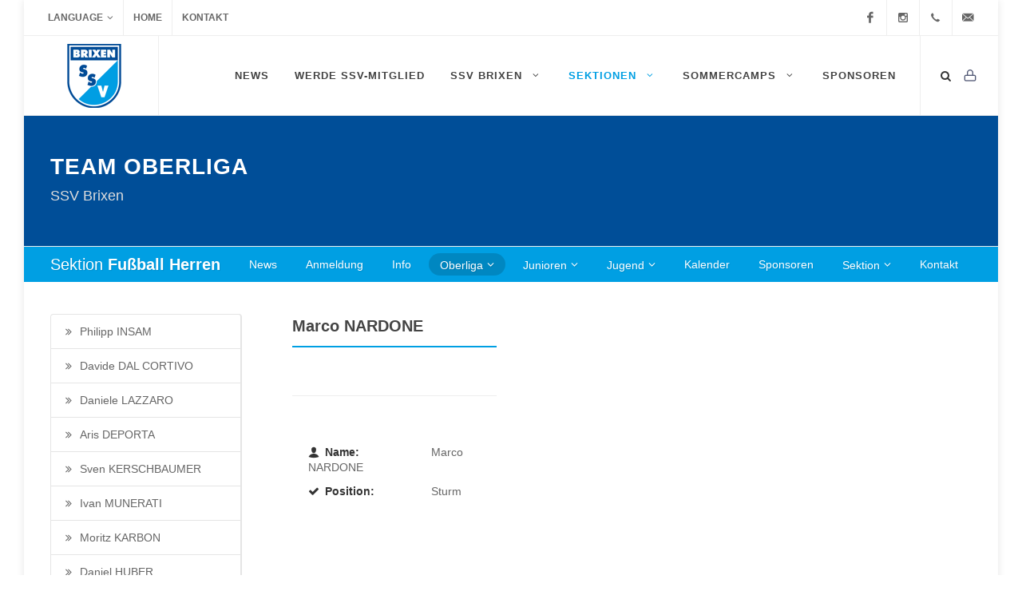

--- FILE ---
content_type: text/html; charset=utf-8
request_url: https://ssv-brixen.info/de/sektionen/fussball-herren/oberliga/team-oberliga/marco-nardone/
body_size: 133433
content:

<!DOCTYPE html>
<html dir="ltr" lang="de-DE">
<head>

    <meta name="description" content="">
    <meta http-equiv="content-type" content="text/html; charset=utf-8" />
    <meta name="author" content="SSV Brixen" />
    <link rel="icon" type="image/png" href="/images/favicon.png" />

    <!-- Stylesheets
    ============================================= -->
    <link href="http://fonts.googleapis.com/css?family=Lato:300,400,400italic,600,700|Raleway:300,400,500,600,700|Crete+Round:400italic" rel="stylesheet" type="text/css" />
    <link rel="stylesheet" href="/css/bootstrap.css" type="text/css" />
    <link rel="stylesheet" href="/style.css" type="text/css" />
    <link rel="stylesheet" href="/css/dark.css" type="text/css" />
    <link rel="stylesheet" href="/css/font-icons.css" type="text/css" />
    <link rel="stylesheet" href="/css/animate.css" type="text/css" />
    <link rel="stylesheet" href="/css/magnific-popup.css" type="text/css" />
    <link href="/css/webfont/styles.css" rel="stylesheet" />
    <link rel="stylesheet" href="/css/responsive.css" type="text/css" />
    <meta name="viewport" content="width=device-width, initial-scale=1" />

    <link href='/js/fullcalendar/fullcalendar.min.css' rel='stylesheet' />
    <link href='/js/fullcalendar/fullcalendar.print.min.css' rel='stylesheet' media='print' />

    <link rel="stylesheet" href="/css/calendar.css" type="text/css" />

    <link rel="stylesheet" href="/css/swiper.css" type="text/css" />

    <link href="/css/custom.css" rel="stylesheet" />
    <!-- Document Title
    ============================================= -->
    <title>Marco NARDONE | SSV Brixen</title>
    
    <meta property="og:url"                content="/de/sektionen/fussball-herren/oberliga/team-oberliga/marco-nardone/" />
    <meta property="og:title"              content="Team Oberliga" />
    <meta property="og:image"              content="http://www.ssv-brixen.info/images/logo.png" />
    
</head>

<body class="no-smooth-scroll no-transition side-push-panel">

    <div id="side-panel">

        <div id="side-panel-trigger-close" class="side-panel-trigger"><a href="#"><i class="icon-line-cross"></i></a></div>

        <div class="side-panel-wrap">

            <div class="widget clearfix">

                <script src="/DependencyHandler.axd?s=[base64]&amp;t=Javascript&amp;cdv=379246718" type="text/javascript"></script>

<li style="display:none">
    <a href="#" class="disabled">Login</a>
    <div class="top-link-section">
        <script src="/DependencyHandler.axd?s=[base64]&amp;t=Javascript&amp;cdv=379246718" type="text/javascript"></script>
<form action="/de/sektionen/fussball-herren/oberliga/team-oberliga/marco-nardone/" enctype="multipart/form-data" method="post">        <!-- Contact Form -->
        <div class="row">
            <div class="col-md-8 col-md-offset-2">
                <h3></h3>


                <input class="input-md round form-control" data-val="true" data-val-required="The Username field is required." id="loginModel_Username" name="loginModel.Username" pattern=".{3,100}" placeholder="Ihr Benutzername" required="required" type="text" value="" />
                <span class="field-validation-valid" data-valmsg-for="loginModel.Username" data-valmsg-replace="true"></span>
                <br />
                <input class="input-md round form-control" data-val="true" data-val-length="The field Password must be a string with a maximum length of 256." data-val-length-max="256" data-val-required="The Password field is required." id="loginModel_Password" name="loginModel.Password" pattern=".{3,100}" placeholder="Ihr Passwort" required="required" type="password" />
                <span class="field-validation-valid" data-valmsg-for="loginModel.Password" data-valmsg-replace="true"></span>
                <br />
               <button class="button button-rounded t400 nomargin"  type="submit">Login</button>

            </div>
        </div>
<input name="__RequestVerificationToken" type="hidden" value="JiyH3iKI5JKTDLKthzbivP-wVJsTLdebQHzoQDtBtj5j1tpZS_gcTm8zpBQPVVIzCePEgR7zgmgn78Ihu6WxzHDMCCyYQRvE83CtZIDVPSQ1" /><input name='ufprt' type='hidden' value='[base64]' /></form>
    </div>
</li>
                


            </div>

        </div>

    </div>

    <!-- Document Wrapper
    ============================================= -->
    <div id="wrapper" class="clearfix">

        <!-- Top Bar
        ============================================= -->
        <div id="top-bar">

            <div class="container clearfix">

                <div class="col_half nobottommargin">

                    <!-- Top Links
                    ============================================= -->
                    <div class="top-links">
                        <ul>
                            <li>
                                <a href="#">Language</a>
                                <ul>
                                    <li><a href="/it"><img src="/images/icons/flags/italian.png" alt="Italian"> IT</a></li>
                                    <li><a href="/de"><img src="/images/icons/flags/german.png" alt="German"> DE</a></li>
                                </ul>
                            </li>
                            <li><a href="/">Home</a></li>
                            <li><a href="/ssv-brixen/kontakt/">Kontakt</a></li>
                            <script src="/DependencyHandler.axd?s=[base64]&amp;t=Javascript&amp;cdv=379246718" type="text/javascript"></script>

<li style="display:none">
    <a href="#" class="disabled">Login</a>
    <div class="top-link-section">
        <script src="/DependencyHandler.axd?s=[base64]&amp;t=Javascript&amp;cdv=379246718" type="text/javascript"></script>
<form action="/de/sektionen/fussball-herren/oberliga/team-oberliga/marco-nardone/" enctype="multipart/form-data" method="post">        <!-- Contact Form -->
        <div class="row">
            <div class="col-md-8 col-md-offset-2">
                <h3></h3>


                <input class="input-md round form-control" data-val="true" data-val-required="The Username field is required." id="loginModel_Username" name="loginModel.Username" pattern=".{3,100}" placeholder="Ihr Benutzername" required="required" type="text" value="" />
                <span class="field-validation-valid" data-valmsg-for="loginModel.Username" data-valmsg-replace="true"></span>
                <br />
                <input class="input-md round form-control" data-val="true" data-val-length="The field Password must be a string with a maximum length of 256." data-val-length-max="256" data-val-required="The Password field is required." id="loginModel_Password" name="loginModel.Password" pattern=".{3,100}" placeholder="Ihr Passwort" required="required" type="password" />
                <span class="field-validation-valid" data-valmsg-for="loginModel.Password" data-valmsg-replace="true"></span>
                <br />
               <button class="button button-rounded t400 nomargin"  type="submit">Login</button>

            </div>
        </div>
<input name="__RequestVerificationToken" type="hidden" value="bvQbULTaCABa3jthPAmrbLHWcM1xJO_koru9xtlRN8a_Idyb9r3fptSM0VrHUnOCO2FyIaJBp2Tq7OBtdi9Drnx3RSCg_rzxLrZsDSK7T_g1" /><input name='ufprt' type='hidden' value='[base64]' /></form>
    </div>
</li>
                            
                        </ul>
                    </div><!-- .top-links end -->


                </div>

                <div class="col_half fright col_last nobottommargin">

                    <!-- Top Social
                    ============================================= -->
                    <div id="top-social">
                        <ul>
                            <li><a href="https://www.facebook.com/ssv.brixen/" class="si-facebook"><span class="ts-icon"><i class="icon-facebook"></i></span><span class="ts-text">Facebook</span></a></li>
                            
                            <li><a href="https://www.instagram.com/ssvbrixen/" class="si-instagram"><span class="ts-icon"><i class="icon-instagram2"></i></span><span class="ts-text">Instagram</span></a></li>
                            <li><a href="tel:0472 834 409" class="si-call"><span class="ts-icon"><i class="icon-call"></i></span><span class="ts-text">0472 834 409</span></a></li>
                            <li><a href="mailto:info@ssv-brixen.info" class="si-email3"><span class="ts-icon"><i class="icon-email3"></i></span><span class="ts-text">info@ssv-brixen.info</span></a></li>
                        </ul>

                    </div><!-- #top-social end -->

                </div>

            </div>

        </div><!-- #top-bar end -->
        <!-- Header
        ============================================= -->
        <header id="header" class="full-header">

            <div id="header-wrap">

                <div class="container clearfix" style="">

                    <div id="primary-menu-trigger"><i class="icon-reorder"></i></div>

                    <!-- Logo
                    ============================================= -->
                    <div id="logo" style="margin-left:0px; padding:0px">
                        <a href="/de/" class="standard-logo" data-dark-logo="~/images/logo-dark.png"><img src="/images/logo.png" alt="SSV Brixen"></a>
                        <a href="/de/" class="retina-logo" data-dark-logo="~/images/logo-dark@2x.png"><img src="/images/logo@2x.png" alt="SSV Brixen"></a>
                    </div><!-- #logo end -->
                    <!-- Primary Navigation
                    ============================================= -->
                    <nav id="primary-menu">
                        
                    
                        

        <ul>
            
                        <li>
                            <a href="/de/news/" ><div>News</div></a>
                        </li>
                    <li>
                        <a href="https://ssvbrixen.code4.it/de/werde-mitglied/" target=&#39;_blank&#39;>WERDE SSV-MITGLIED</a>
                    </li>
                        <li class="has-child">
                            <a href="/de/ssv-brixen/" >SSV Brixen <i class="icon-angle-down"></i></a>
                                        <ul>
                        <li>
                            <a href="/de/ssv-brixen/bibliothek/" >Bibliothek</a>
                        </li>
                        <li>
                            <a href="/de/ssv-brixen/downloads/" >Downloads</a>
                        </li>
                        <li>
                            <a href="/de/ssv-brixen/geschichte/" >Geschichte</a>
                        </li>
                        <li>
                            <a href="/de/ssv-brixen/kontakt/" >Kontakt</a>
                        </li>
                        <li>
                            <a href="/de/ssv-brixen/team/" >Team</a>
                        </li>
                        <li>
                            <a href="/de/ssv-brixen/safeguarding/" >Safeguarding</a>
                        </li>
            </ul>

                        </li>
                        <li class="has-child current">
                            <a href="/de/sektionen/" >Sektionen <i class="icon-angle-down"></i></a>
                                        <ul>
                        <li class="sub-menu">
                            <a href="/de/sektionen/badminton/" class="sf-with-ul" >Badminton</a>
                            
                                        <ul>
                        <li class="sub-menu">
                            <a href="/de/sektionen/badminton/training-202526/" class="sf-with-ul" >Training 2025/26</a>
                            
                                        <ul>
                        <li>
                            <a href="/de/sektionen/badminton/training-202526/kindergruppe/" >Kindergruppe</a>
                        </li>
                        <li>
                            <a href="/de/sektionen/badminton/training-202526/freizeit/" >Freizeit</a>
                        </li>
                        <li>
                            <a href="/de/sektionen/badminton/training-202526/sportgruppe/" >Sportgruppe</a>
                        </li>
            </ul>

                        </li>
                        <li>
                            <a href="/de/sektionen/badminton/kontakt/" >Kontakt</a>
                        </li>
                        <li>
                            <a href="/de/sektionen/badminton/ausschuss/" >Ausschuss</a>
                        </li>
                        <li>
                            <a href="https://ssvbrixen.code4.it/de/sektionen/badminton/" target=&#39;_blank&#39;>Anmeldungen</a>
                        </li>
            </ul>

                        </li>
                        <li class="sub-menu">
                            <a href="/de/sektionen/basketball/" class="sf-with-ul" >Basketball</a>
                            
                                        <ul>
                        <li>
                            <a href="/de/sektionen/basketball/news/" >News</a>
                        </li>
                        <li>
                            <a href="https://ssvbrixen.code4.it/de/sektionen/basket/" target=&#39;_blank&#39;>Anmeldungen</a>
                        </li>
                        <li>
                            <a href="/de/sektionen/basketball/minibasket/" >Minibasket</a>
                        </li>
                        <li>
                            <a href="/de/sektionen/basketball/jugend/" >Jugend</a>
                        </li>
                        <li class="sub-menu">
                            <a href="/de/sektionen/basketball/senior/" class="sf-with-ul" >Senior</a>
                            
                                        <ul>
                        <li>
                            <a href="/de/sektionen/basketball/senior/spieler/" >Spieler</a>
                        </li>
            </ul>

                        </li>
                        <li>
                            <a href="/de/sektionen/basketball/safeguarding-e-codice-etico/" >Safeguarding e Codice etico</a>
                        </li>
            </ul>

                        </li>
                        <li class="sub-menu">
                            <a href="/de/sektionen/behindertensport/" class="sf-with-ul" >Behindertensport</a>
                            
                                        <ul>
                        <li>
                            <a href="/de/sektionen/behindertensport/news/" >News</a>
                        </li>
                        <li>
                            <a href="https://ssvbrixen.code4.it/de/sektionen/behindertensport/" target=&#39;_blank&#39;>Anmeldungen Kurse 2025/26</a>
                        </li>
                        <li>
                            <a href="/de/sektionen/behindertensport/programm-20252026/" >Programm 2025/2026</a>
                        </li>
                        <li class="sub-menu">
                            <a href="/de/sektionen/behindertensport/kontakt/" class="sf-with-ul" >Kontakt</a>
                            
                                        <ul>
                        <li>
                            <a href="/de/sektionen/behindertensport/kontakt/elda-letrari-sektionsleiterin/" >Elda Letrari (Sektionsleiterin)</a>
                        </li>
                        <li>
                            <a href="/de/sektionen/behindertensport/kontakt/nadine-ebensberger-schwimmen/" >Nadine Ebensberger (Schwimmen)</a>
                        </li>
            </ul>

                        </li>
                        <li>
                            <a href="/de/sektionen/behindertensport/sponsoren/" >Sponsoren</a>
                        </li>
            </ul>

                        </li>
                        <li class="sub-menu">
                            <a href="/de/sektionen/bogenschiessen/" class="sf-with-ul" >Bogenschie&#223;en</a>
                            
                                        <ul>
                        <li class="sub-menu">
                            <a href="/de/sektionen/bogenschiessen/training-202223/" class="sf-with-ul" >Training 2022/23</a>
                            
                                        <ul>
                        <li>
                            <a href="/de/sektionen/bogenschiessen/training-202223/bogenschiessen-ab-8-jahre/" >Bogenschiessen (ab 8 Jahre)</a>
                        </li>
            </ul>

                        </li>
                        <li class="sub-menu">
                            <a href="/de/sektionen/bogenschiessen/news/" class="sf-with-ul" >News</a>
                            
                                        <ul>
                        <li>
                            <a href="/de/sektionen/bogenschiessen/news/sommer-training/" >Sommer Training</a>
                        </li>
            </ul>

                        </li>
                        <li class="sub-menu">
                            <a href="/de/sektionen/bogenschiessen/chronik/" class="sf-with-ul" >Chronik</a>
                            
                                        <ul>
                        <li>
                            <a href="/de/sektionen/bogenschiessen/chronik/unser-anfang-1993/" >Unser Anfang 1993</a>
                        </li>
                        <li>
                            <a href="/de/sektionen/bogenschiessen/chronik/internationale-turniere-in-brixen/" >internationale Turniere in Brixen</a>
                        </li>
                        <li class="sub-menu">
                            <a href="/de/sektionen/bogenschiessen/chronik/erfolge/" class="sf-with-ul" >Erfolge</a>
                            
                                        <ul>
                        <li>
                            <a href="/de/sektionen/bogenschiessen/chronik/erfolge/italienmeisterschaft-in-chieti/" >Italienmeisterschaft in Chieti</a>
                        </li>
                        <li>
                            <a href="/de/sektionen/bogenschiessen/chronik/erfolge/italienmeisterschaft-in-rimini/" >Italienmeisterschaft in Rimini</a>
                        </li>
                        <li>
                            <a href="/de/sektionen/bogenschiessen/chronik/erfolge/italienmeisterschaft-in-barletta/" >Italienmeisterschaft in Barletta</a>
                        </li>
            </ul>

                        </li>
                        <li>
                            <a href="/de/sektionen/bogenschiessen/chronik/aktuelle-taetigkeit/" >Aktuelle T&#228;tigkeit</a>
                        </li>
                        <li>
                            <a href="/de/sektionen/bogenschiessen/chronik/disziplinen/" >Disziplinen</a>
                        </li>
                        <li>
                            <a href="/de/sektionen/bogenschiessen/chronik/paralympische-aktivitaet/" >Paralympische Aktivit&#228;t</a>
                        </li>
                        <li>
                            <a href="/de/sektionen/bogenschiessen/chronik/suedtirol-cup/" >S&#252;dtirol CUP</a>
                        </li>
            </ul>

                        </li>
                        <li class="sub-menu">
                            <a href="/de/sektionen/bogenschiessen/kalender/" class="sf-with-ul" >Kalender</a>
                            
                                        <ul>
                        <li>
                            <a href="/de/sektionen/bogenschiessen/kalender/hf-turnier-in-jenesien/" >H&amp;F Turnier in Jenesien</a>
                        </li>
                        <li>
                            <a href="/de/sektionen/bogenschiessen/kalender/hf-turnier-in-spormaggiore/" >H&amp;F Turnier in Spormaggiore</a>
                        </li>
                        <li>
                            <a href="/de/sektionen/bogenschiessen/kalender/hf-turnier-in-spormaggiore-1/" >H&amp;F Turnier in Spormaggiore (1)</a>
                        </li>
                        <li>
                            <a href="/de/sektionen/bogenschiessen/kalender/50m70m-turnier-in-rovereto-36-pfeile/" >50m/70m Turnier in Rovereto 36 Pfeile</a>
                        </li>
                        <li>
                            <a href="/de/sektionen/bogenschiessen/kalender/50m70m-turnier-in-rovereto-72-pfeile/" >50m/70m Turnier in Rovereto 72 Pfeile</a>
                        </li>
                        <li>
                            <a href="/de/sektionen/bogenschiessen/kalender/hallenturnier-in-rovereto/" >Hallenturnier in Rovereto</a>
                        </li>
            </ul>

                        </li>
                        <li>
                            <a href="/de/sektionen/bogenschiessen/kontakt/" >Kontakt</a>
                        </li>
                        <li>
                            <a href="https://ssvbrixen.code4.it/de/sektionen/bogenschiessen/" target=&#39;_blank&#39;>Anmeldungen</a>
                        </li>
            </ul>

                        </li>
                        <li class="sub-menu">
                            <a href="/de/sektionen/floorball/" class="sf-with-ul" >Floorball</a>
                            
                                        <ul>
                        <li>
                            <a href="https://ssvbrixen.code4.it/de/sommercamp/kurse/floorball/" target=&#39;_blank&#39;>Anmeldungen</a>
                        </li>
            </ul>

                        </li>
                        <li class="sub-menu">
                            <a href="/de/sektionen/fussball-damen/" class="sf-with-ul" >Fu&#223;ball Damen</a>
                            
                                        <ul>
                        <li class="sub-menu">
                            <a href="/de/sektionen/fussball-damen/training-202526/" class="sf-with-ul" >Training 2025/26</a>
                            
                                        <ul>
                        <li>
                            <a href="/de/sektionen/fussball-damen/training-202526/u12/" >U12</a>
                        </li>
                        <li>
                            <a href="/de/sektionen/fussball-damen/training-202526/u15/" >U15</a>
                        </li>
                        <li>
                            <a href="/de/sektionen/fussball-damen/training-202526/u17/" >U17</a>
                        </li>
                        <li>
                            <a href="/de/sektionen/fussball-damen/training-202526/oberliga/" >Oberliga</a>
                        </li>
            </ul>

                        </li>
                        <li>
                            <a href="/de/sektionen/fussball-damen/news/" >News</a>
                        </li>
                        <li class="sub-menu">
                            <a href="/de/sektionen/fussball-damen/mannschaften/" class="sf-with-ul" >Mannschaften</a>
                            
                                        <ul>
                        <li class="sub-menu">
                            <a href="/de/sektionen/fussball-damen/mannschaften/oberliga/" class="sf-with-ul" >Oberliga</a>
                            
                                        <ul>
                        <li>
                            <a href="/de/sektionen/fussball-damen/mannschaften/oberliga/mannschaft/" >Mannschaft</a>
                        </li>
                        <li>
                            <a href="/de/sektionen/fussball-damen/mannschaften/oberliga/trainerteam/" >Trainerteam</a>
                        </li>
                        <li>
                            <a href="/de/sektionen/fussball-damen/mannschaften/oberliga/spielplan/" >Spielplan</a>
                        </li>
            </ul>

                        </li>
                        <li>
                            <a href="/de/sektionen/fussball-damen/mannschaften/u15/" >U15</a>
                        </li>
                        <li>
                            <a href="/de/sektionen/fussball-damen/mannschaften/u12/" >U12</a>
                        </li>
                        <li>
                            <a href="/de/sektionen/fussball-damen/mannschaften/u17/" >U17</a>
                        </li>
            </ul>

                        </li>
                        <li>
                            <a href="/de/sektionen/fussball-damen/sponsoren/" >Sponsoren</a>
                        </li>
                        <li>
                            <a href="/de/sektionen/fussball-damen/chronik/" >Chronik</a>
                        </li>
                        <li>
                            <a href="/de/sektionen/fussball-damen/kontakt/" >Kontakt</a>
                        </li>
                        <li>
                            <a href="/de/sektionen/fussball-damen/download/" >Download</a>
                        </li>
                        <li>
                            <a href="https://ssvbrixen.code4.it/de/sektionen/fussball-damen/" target=&#39;_blank&#39;>Anmeldungen</a>
                        </li>
            </ul>

                        </li>
                        <li class="sub-menu">
                            <a href="/de/sektionen/fussball-herren/" class="sf-with-ul" >Fu&#223;ball Herren</a>
                            
                                        <ul>
                        <li>
                            <a href="/de/sektionen/fussball-herren/news/" >News</a>
                        </li>
                        <li>
                            <a href="https://ssvbrixen.code4.it/de/sektionen/fussball-herren/" target=&#39;_blank&#39;>Anmeldung</a>
                        </li>
                        <li>
                            <a href="/de/sektionen/fussball-herren/info/" >Info</a>
                        </li>
                        <li class="sub-menu">
                            <a href="/de/sektionen/fussball-herren/oberliga/" class="sf-with-ul" >Oberliga</a>
                            
                                        <ul>
                        <li class="sub-menu">
                            <a href="/de/sektionen/fussball-herren/oberliga/team-oberliga/" class="sf-with-ul" >Team Oberliga</a>
                            
                                        <ul>
                        <li>
                            <a href="/de/sektionen/fussball-herren/oberliga/team-oberliga/philipp-insam/" >Philipp INSAM</a>
                        </li>
                        <li>
                            <a href="/de/sektionen/fussball-herren/oberliga/team-oberliga/davide-dal-cortivo/" >Davide DAL CORTIVO</a>
                        </li>
                        <li>
                            <a href="/de/sektionen/fussball-herren/oberliga/team-oberliga/daniele-lazzaro/" >Daniele LAZZARO</a>
                        </li>
                        <li>
                            <a href="/de/sektionen/fussball-herren/oberliga/team-oberliga/aris-deporta/" >Aris DEPORTA</a>
                        </li>
                        <li>
                            <a href="/de/sektionen/fussball-herren/oberliga/team-oberliga/sven-kerschbaumer/" >Sven KERSCHBAUMER</a>
                        </li>
                        <li>
                            <a href="/de/sektionen/fussball-herren/oberliga/team-oberliga/ivan-munerati/" >Ivan MUNERATI</a>
                        </li>
                        <li>
                            <a href="/de/sektionen/fussball-herren/oberliga/team-oberliga/moritz-karbon/" >Moritz KARBON</a>
                        </li>
                        <li>
                            <a href="/de/sektionen/fussball-herren/oberliga/team-oberliga/daniel-huber/" >Daniel HUBER</a>
                        </li>
                        <li>
                            <a href="/de/sektionen/fussball-herren/oberliga/team-oberliga/simon-grassl/" >Simon GRASSL</a>
                        </li>
                        <li>
                            <a href="/de/sektionen/fussball-herren/oberliga/team-oberliga/samuel-angerer/" >Samuel ANGERER</a>
                        </li>
                        <li>
                            <a href="/de/sektionen/fussball-herren/oberliga/team-oberliga/alex-demetz/" >Alex DEMETZ</a>
                        </li>
                        <li>
                            <a href="/de/sektionen/fussball-herren/oberliga/team-oberliga/klaidi-sokola/" >Klaidi SOKOLA</a>
                        </li>
                        <li>
                            <a href="/de/sektionen/fussball-herren/oberliga/team-oberliga/stefan-senoner/" >Stefan SENONER</a>
                        </li>
                        <li>
                            <a href="/de/sektionen/fussball-herren/oberliga/team-oberliga/ren&#232;-sanna/" >Ren&#232; SANNA</a>
                        </li>
                        <li>
                            <a href="/de/sektionen/fussball-herren/oberliga/team-oberliga/marco-lageder/" >Marco LAGEDER</a>
                        </li>
                        <li>
                            <a href="/de/sektionen/fussball-herren/oberliga/team-oberliga/hannes-larcher/" >Hannes LARCHER</a>
                        </li>
                        <li>
                            <a href="/de/sektionen/fussball-herren/oberliga/team-oberliga/marco-miuli/" >Marco MIULI</a>
                        </li>
                        <li>
                            <a href="/de/sektionen/fussball-herren/oberliga/team-oberliga/marcus-costalunga/" >Marcus COSTALUNGA</a>
                        </li>
                        <li>
                            <a href="/de/sektionen/fussball-herren/oberliga/team-oberliga/nicol&#242;-truzzi/" >Nicol&#242; TRUZZI</a>
                        </li>
                        <li>
                            <a href="/de/sektionen/fussball-herren/oberliga/team-oberliga/dennis-nagler/" >Dennis NAGLER</a>
                        </li>
                        <li>
                            <a href="/de/sektionen/fussball-herren/oberliga/team-oberliga/emanuele-bocchio/" >Emanuele BOCCHIO</a>
                        </li>
                        <li>
                            <a href="/de/sektionen/fussball-herren/oberliga/team-oberliga/luca-consalvo/" >Luca CONSALVO</a>
                        </li>
                        <li>
                            <a href="/de/sektionen/fussball-herren/oberliga/team-oberliga/maximilian-schraffl/" >Maximilian SCHRAFFL</a>
                        </li>
                        <li>
                            <a href="/de/sektionen/fussball-herren/oberliga/team-oberliga/manuel-wachtler/" >Manuel WACHTLER</a>
                        </li>
                        <li>
                            <a href="/de/sektionen/fussball-herren/oberliga/team-oberliga/marco-nardone/" >Marco NARDONE</a>
                        </li>
                        <li>
                            <a href="/de/sektionen/fussball-herren/oberliga/team-oberliga/manuel-gabloner/" >Manuel GABLONER</a>
                        </li>
                        <li>
                            <a href="/de/sektionen/fussball-herren/oberliga/team-oberliga/marcel-bez/" >Marcel BEZ</a>
                        </li>
            </ul>

                        </li>
                        <li class="sub-menu">
                            <a href="/de/sektionen/fussball-herren/oberliga/trainer-betreuer/" class="sf-with-ul" >Trainer &amp; Betreuer</a>
                            
                                        <ul>
                        <li>
                            <a href="/de/sektionen/fussball-herren/oberliga/trainer-betreuer/forer-kurt/" >Forer Kurt</a>
                        </li>
                        <li>
                            <a href="/de/sektionen/fussball-herren/oberliga/trainer-betreuer/christian-mlakar/" >Christian Mlakar</a>
                        </li>
                        <li>
                            <a href="/de/sektionen/fussball-herren/oberliga/trainer-betreuer/simon-stuffer/" >Simon Stuffer</a>
                        </li>
                        <li>
                            <a href="/de/sektionen/fussball-herren/oberliga/trainer-betreuer/righetti-manuel/" >Righetti Manuel</a>
                        </li>
                        <li>
                            <a href="/de/sektionen/fussball-herren/oberliga/trainer-betreuer/schorsch-kerschbaumer/" >Schorsch Kerschbaumer</a>
                        </li>
            </ul>

                        </li>
                        <li>
                            <a href="/media/2473/eccellenza-oberliga.pdf" target=&#39;_blank&#39;>Training und Spielkalender</a>
                        </li>
                        <li>
                            <a href="/de/sektionen/fussball-herren/oberliga/pressestimmen/" >Pressestimmen</a>
                        </li>
            </ul>

                        </li>
                        <li class="sub-menu">
                            <a href="/de/sektionen/fussball-herren/junioren/" class="sf-with-ul" >Junioren</a>
                            
                                        <ul>
                        <li class="sub-menu">
                            <a href="/de/sektionen/fussball-herren/junioren/team-junioren/" class="sf-with-ul" >Team Junioren</a>
                            
                                        <ul>
                        <li>
                            <a href="/de/sektionen/fussball-herren/junioren/team-junioren/ilja-romano/" >Ilja ROMANO</a>
                        </li>
                        <li>
                            <a href="/de/sektionen/fussball-herren/junioren/team-junioren/maximilian-reifer/" >Maximilian REIFER</a>
                        </li>
                        <li>
                            <a href="/de/sektionen/fussball-herren/junioren/team-junioren/jonas-unteregger/" >Jonas UNTEREGGER</a>
                        </li>
                        <li>
                            <a href="/de/sektionen/fussball-herren/junioren/team-junioren/jakob-gasser/" >Jakob GASSER</a>
                        </li>
                        <li>
                            <a href="/de/sektionen/fussball-herren/junioren/team-junioren/aris-deporta/" >Aris DEPORTA</a>
                        </li>
                        <li>
                            <a href="/de/sektionen/fussball-herren/junioren/team-junioren/paul-hofer/" >Paul HOFER</a>
                        </li>
                        <li>
                            <a href="/de/sektionen/fussball-herren/junioren/team-junioren/miklos-forr/" >Miklos FORR</a>
                        </li>
                        <li>
                            <a href="/de/sektionen/fussball-herren/junioren/team-junioren/florian-weissteiner/" >Florian WEISSTEINER</a>
                        </li>
                        <li>
                            <a href="/de/sektionen/fussball-herren/junioren/team-junioren/kevin-beqiraj/" >Kevin BEQIRAJ</a>
                        </li>
                        <li>
                            <a href="/de/sektionen/fussball-herren/junioren/team-junioren/samuel-angerer/" >Samuel ANGERER</a>
                        </li>
                        <li>
                            <a href="/de/sektionen/fussball-herren/junioren/team-junioren/xherdi-reci/" >Xherdi RECI</a>
                        </li>
                        <li>
                            <a href="/de/sektionen/fussball-herren/junioren/team-junioren/gabriele-mellarini/" >Gabriele MELLARINI</a>
                        </li>
                        <li>
                            <a href="/de/sektionen/fussball-herren/junioren/team-junioren/hannes-larcher/" >Hannes LARCHER</a>
                        </li>
                        <li>
                            <a href="/de/sektionen/fussball-herren/junioren/team-junioren/manuel-pasquazzo/" >Manuel PASQUAZZO</a>
                        </li>
                        <li>
                            <a href="/de/sektionen/fussball-herren/junioren/team-junioren/samuel-gruber/" >Samuel GRUBER</a>
                        </li>
                        <li>
                            <a href="/de/sektionen/fussball-herren/junioren/team-junioren/marco-lageder/" >Marco LAGEDER</a>
                        </li>
                        <li>
                            <a href="/de/sektionen/fussball-herren/junioren/team-junioren/jonas-pichler/" >Jonas PICHLER</a>
                        </li>
                        <li>
                            <a href="/de/sektionen/fussball-herren/junioren/team-junioren/simon-santin/" >Simon SANTIN</a>
                        </li>
                        <li>
                            <a href="/de/sektionen/fussball-herren/junioren/team-junioren/johannes-nathan-pircher/" >Johannes Nathan PIRCHER</a>
                        </li>
                        <li>
                            <a href="/de/sektionen/fussball-herren/junioren/team-junioren/samuele-hoxha/" >Samuele HOXHA</a>
                        </li>
                        <li>
                            <a href="/de/sektionen/fussball-herren/junioren/team-junioren/simon-leo-ritsch-madonna/" >Simon Leo RITSCH MADONNA</a>
                        </li>
                        <li>
                            <a href="/de/sektionen/fussball-herren/junioren/team-junioren/julian-moser/" >Julian MOSER</a>
                        </li>
                        <li>
                            <a href="/de/sektionen/fussball-herren/junioren/team-junioren/manuel-gabloner/" >Manuel GABLONER</a>
                        </li>
            </ul>

                        </li>
                        <li class="sub-menu">
                            <a href="/de/sektionen/fussball-herren/junioren/trainer-betreuer/" class="sf-with-ul" >Trainer &amp; Betreuer</a>
                            
                                        <ul>
                        <li>
                            <a href="/de/sektionen/fussball-herren/junioren/trainer-betreuer/pelanda-fabio/" >Pelanda Fabio</a>
                        </li>
                        <li>
                            <a href="/de/sektionen/fussball-herren/junioren/trainer-betreuer/forr-janos/" >Forr Janos</a>
                        </li>
                        <li>
                            <a href="/de/sektionen/fussball-herren/junioren/trainer-betreuer/hoxha-artan/" >Hoxha Artan</a>
                        </li>
                        <li>
                            <a href="/de/sektionen/fussball-herren/junioren/trainer-betreuer/innerebner-simon/" >Innerebner Simon</a>
                        </li>
                        <li>
                            <a href="/de/sektionen/fussball-herren/junioren/trainer-betreuer/pellegrino-andrea/" >Pellegrino Andrea</a>
                        </li>
                        <li>
                            <a href="/de/sektionen/fussball-herren/junioren/trainer-betreuer/ciocchetta-egidio/" >Ciocchetta Egidio</a>
                        </li>
            </ul>

                        </li>
                        <li>
                            <a href="/media/2477/juniores-under-19-junioren.pdf" target=&#39;_blank&#39;>Training und Spielkalender</a>
                        </li>
            </ul>

                        </li>
                        <li class="sub-menu">
                            <a href="/de/sektionen/fussball-herren/jugend/" class="sf-with-ul" >Jugend</a>
                            
                                        <ul>
                        <li>
                            <a href="/de/sektionen/fussball-herren/jugend/u15a-jugend-regional/" >U15/A-Jugend Regional</a>
                        </li>
                        <li>
                            <a href="/de/sektionen/fussball-herren/jugend/b-jugend-regional/" >B-Jugend Regional</a>
                        </li>
                        <li>
                            <a href="/de/sektionen/fussball-herren/jugend/b-jugend-provinzial/" >B-Jugend Provinzial</a>
                        </li>
                        <li>
                            <a href="/de/sektionen/fussball-herren/jugend/vss-u13/" >VSS U13</a>
                        </li>
                        <li>
                            <a href="/de/sektionen/fussball-herren/jugend/vss-u11/" >VSS U11</a>
                        </li>
                        <li>
                            <a href="/de/sektionen/fussball-herren/jugend/vss-u10/" >VSS U10</a>
                        </li>
                        <li>
                            <a href="/de/sektionen/fussball-herren/jugend/vss-u9/" >VSS U9</a>
                        </li>
                        <li>
                            <a href="/de/sektionen/fussball-herren/jugend/vss-u8/" >VSS U8</a>
                        </li>
                        <li>
                            <a href="/de/sektionen/fussball-herren/jugend/fussballschule/" >Fussballschule</a>
                        </li>
            </ul>

                        </li>
                        <li>
                            <a href="/de/sektionen/fussball-herren/kalender/" >Kalender</a>
                        </li>
                        <li>
                            <a href="/de/sektionen/fussball-herren/sponsoren/" >Sponsoren</a>
                        </li>
                        <li class="sub-menu">
                            <a href="/de/sektionen/fussball-herren/sektion/" class="sf-with-ul" >Sektion</a>
                            
                                        <ul>
                        <li>
                            <a href="/de/sektionen/fussball-herren/sektion/vorstand/" >Vorstand</a>
                        </li>
                        <li class="sub-menu">
                            <a href="/de/sektionen/fussball-herren/sektion/mitarbeiter/" class="sf-with-ul" >Mitarbeiter</a>
                            
                                        <ul>
                        <li>
                            <a href="/de/sektionen/fussball-herren/sektion/mitarbeiter/willi-aricochi/" >Willi Aricochi</a>
                        </li>
                        <li>
                            <a href="/de/sektionen/fussball-herren/sektion/mitarbeiter/schorsch-kerschbaumer/" >Schorsch Kerschbaumer</a>
                        </li>
                        <li>
                            <a href="/de/sektionen/fussball-herren/sektion/mitarbeiter/guenther-raffreider/" >G&#252;nther Raffreider</a>
                        </li>
                        <li>
                            <a href="/de/sektionen/fussball-herren/sektion/mitarbeiter/stephan-ebner/" >Stephan Ebner</a>
                        </li>
                        <li>
                            <a href="/de/sektionen/fussball-herren/sektion/mitarbeiter/giuseppe-digiantonio/" >Giuseppe Digiantonio</a>
                        </li>
            </ul>

                        </li>
            </ul>

                        </li>
                        <li>
                            <a href="/de/sektionen/fussball-herren/kontakt/" >Kontakt</a>
                        </li>
            </ul>

                        </li>
                        <li class="sub-menu">
                            <a href="/de/sektionen/handball-damen/" class="sf-with-ul" >Handball Damen</a>
                            
                                        <ul>
                        <li class="sub-menu">
                            <a href="/de/sektionen/handball-damen/serie-a1/" class="sf-with-ul" >Serie A1</a>
                            
                                        <ul>
                        <li class="sub-menu">
                            <a href="/de/sektionen/handball-damen/serie-a1/team/" class="sf-with-ul" >Team</a>
                            
                                        <ul>
                        <li>
                            <a href="/de/sektionen/handball-damen/serie-a1/team/001-marie-unterweger/" >001 Marie Unterweger</a>
                        </li>
                        <li>
                            <a href="/de/sektionen/handball-damen/serie-a1/team/007-marie-aichner/" >007 Marie Aichner</a>
                        </li>
                        <li>
                            <a href="/de/sektionen/handball-damen/serie-a1/team/010-giulia-dibona/" >010 Giulia Dibona</a>
                        </li>
                        <li>
                            <a href="/de/sektionen/handball-damen/serie-a1/team/011-giovanna-lucarini/" >011 Giovanna Lucarini</a>
                        </li>
                        <li>
                            <a href="/de/sektionen/handball-damen/serie-a1/team/012-sarah-hilber/" >012 Sarah Hilber</a>
                        </li>
                        <li>
                            <a href="/de/sektionen/handball-damen/serie-a1/team/013-mara-habicher/" >013 Mara Habicher</a>
                        </li>
                        <li>
                            <a href="/de/sektionen/handball-damen/serie-a1/team/014-hannah-ruhl/" >014 Hannah Ruhl</a>
                        </li>
                        <li>
                            <a href="/de/sektionen/handball-damen/serie-a1/team/017-nika-matavš/" >017 Nika Matavš</a>
                        </li>
                        <li>
                            <a href="/de/sektionen/handball-damen/serie-a1/team/018-barbara-nothdurfter/" >018 Barbara Nothdurfter</a>
                        </li>
                        <li>
                            <a href="/de/sektionen/handball-damen/serie-a1/team/019-violetta-vegni/" >019 Violetta Vegni</a>
                        </li>
                        <li>
                            <a href="/de/sektionen/handball-damen/serie-a1/team/021-amelie-fadel/" >021 Amelie Fadel</a>
                        </li>
                        <li>
                            <a href="/de/sektionen/handball-damen/serie-a1/team/022-nelly-habicher/" >022 Nelly Habicher</a>
                        </li>
                        <li>
                            <a href="/de/sektionen/handball-damen/serie-a1/team/023-nina-mitterrutzner/" >023 Nina Mitterrutzner</a>
                        </li>
                        <li>
                            <a href="/de/sektionen/handball-damen/serie-a1/team/024-marie-oberrauch/" >024 Marie Oberrauch</a>
                        </li>
                        <li>
                            <a href="/de/sektionen/handball-damen/serie-a1/team/025-giada-babbo/" >025 Giada Babbo</a>
                        </li>
                        <li>
                            <a href="/de/sektionen/handball-damen/serie-a1/team/026-francesca-luchin/" >026 Francesca Luchin</a>
                        </li>
                        <li>
                            <a href="/de/sektionen/handball-damen/serie-a1/team/032-sophia-kiesenhofer/" >032 Sophia Kiesenhofer</a>
                        </li>
                        <li>
                            <a href="/de/sektionen/handball-damen/serie-a1/team/038-sonja-springeth/" >038 Sonja Springeth</a>
                        </li>
                        <li>
                            <a href="/de/sektionen/handball-damen/serie-a1/team/069-elisa-sozio/" >069 Elisa Sozio</a>
                        </li>
                        <li>
                            <a href="/de/sektionen/handball-damen/serie-a1/team/081-carolin-gamper/" >081 Carolin Gamper</a>
                        </li>
                        <li>
                            <a href="/de/sektionen/handball-damen/serie-a1/team/101-hubi-noessing/" >101 Hubi N&#246;ssing</a>
                        </li>
                        <li>
                            <a href="/de/sektionen/handball-damen/serie-a1/team/102-andrea-eder/" >102 Andrea Eder</a>
                        </li>
                        <li>
                            <a href="/de/sektionen/handball-damen/serie-a1/team/103-monika-pruenster/" >103 Monika Pr&#252;nster</a>
                        </li>
                        <li>
                            <a href="/de/sektionen/handball-damen/serie-a1/team/104-franco-cubich/" >104 Franco Cubich</a>
                        </li>
                        <li>
                            <a href="/de/sektionen/handball-damen/serie-a1/team/201-jakob-stolz/" >201 Jakob Stolz</a>
                        </li>
                        <li>
                            <a href="/de/sektionen/handball-damen/serie-a1/team/202-herbert-kircher/" >202 Herbert Kircher</a>
                        </li>
            </ul>

                        </li>
                        <li>
                            <a href="/de/sektionen/handball-damen/serie-a1/ergebnisse-saison-2025-26/" >Ergebnisse Saison 2025-26</a>
                        </li>
                        <li>
                            <a href="/de/sektionen/handball-damen/serie-a1/photo-gallery-c-elke-niederwieser/" >Photo Gallery (c) Elke Niederwieser</a>
                        </li>
                        <li>
                            <a href="/de/sektionen/handball-damen/serie-a1/photo-gallery-c-reinhold-eheim/" >Photo Gallery (c) Reinhold Eheim</a>
                        </li>
                        <li class="sub-menu">
                            <a href="/de/sektionen/handball-damen/serie-a1/saison-2024-25/" class="sf-with-ul" >Saison 2024-25</a>
                            
                                        <ul>
                        <li class="sub-menu">
                            <a href="/de/sektionen/handball-damen/serie-a1/saison-2024-25/photo-gallery-2024-25/" class="sf-with-ul" >Photo Gallery 2024-25</a>
                            
                                        <ul>
                        <li>
                            <a href="/de/sektionen/handball-damen/serie-a1/saison-2024-25/photo-gallery-2024-25/photo-gallery-c-elke-niederwieser/" >Photo Gallery (c) Elke Niederwieser</a>
                        </li>
                        <li>
                            <a href="/de/sektionen/handball-damen/serie-a1/saison-2024-25/photo-gallery-2024-25/photo-gallery-c-reinhold-eheim/" >Photo Gallery (c) Reinhold Eheim</a>
                        </li>
                        <li>
                            <a href="/de/sektionen/handball-damen/serie-a1/saison-2024-25/photo-gallery-2024-25/photo-gallery-c-raimund-moling/" >Photo Gallery (c) Raimund Moling</a>
                        </li>
                        <li>
                            <a href="/de/sektionen/handball-damen/serie-a1/saison-2024-25/photo-gallery-2024-25/photo-gallery-ehf-european-cup-c-xoelgil/" >Photo Gallery EHF European Cup (c) XoelGil</a>
                        </li>
                        <li>
                            <a href="/de/sektionen/handball-damen/serie-a1/saison-2024-25/photo-gallery-2024-25/photo-gallery-c-monica-mandrioli/" >Photo Gallery (c) Monica Mandrioli</a>
                        </li>
                        <li>
                            <a href="/de/sektionen/handball-damen/serie-a1/saison-2024-25/photo-gallery-2024-25/photo-gallery-c-claudio-atzori/" >Photo Gallery (c) Claudio Atzori</a>
                        </li>
            </ul>

                        </li>
            </ul>

                        </li>
                        <li class="sub-menu">
                            <a href="/de/sektionen/handball-damen/serie-a1/saison-2023-24/" class="sf-with-ul" >Saison 2023-24</a>
                            
                                        <ul>
                        <li>
                            <a href="/de/sektionen/handball-damen/serie-a1/saison-2023-24/photo-gallery-c-elke-niederwieser/" >Photo Gallery (c) Elke Niederwieser</a>
                        </li>
                        <li>
                            <a href="/de/sektionen/handball-damen/serie-a1/saison-2023-24/photo-gallery-c-reinhold-eheim/" >Photo Gallery (c) Reinhold Eheim</a>
                        </li>
            </ul>

                        </li>
                        <li class="sub-menu">
                            <a href="/de/sektionen/handball-damen/serie-a1/saison-2022-23/" class="sf-with-ul" >Saison 2022-23</a>
                            
                                        <ul>
                        <li>
                            <a href="/de/sektionen/handball-damen/serie-a1/saison-2022-23/photo-gallery-c-elke-niederwieser/" >Photo Gallery (c) Elke Niederwieser</a>
                        </li>
                        <li>
                            <a href="/de/sektionen/handball-damen/serie-a1/saison-2022-23/photo-gallery-c-reinhold-eheim/" >Photo Gallery (c) Reinhold Eheim</a>
                        </li>
            </ul>

                        </li>
                        <li>
                            <a href="/de/sektionen/handball-damen/serie-a1/saison-2021-22/" >Saison 2021-22</a>
                        </li>
                        <li>
                            <a href="/de/sektionen/handball-damen/serie-a1/saison-2020-21/" >Saison 2020-21</a>
                        </li>
                        <li>
                            <a href="/de/sektionen/handball-damen/serie-a1/saison-2019-20/" >Saison 2019-20</a>
                        </li>
                        <li>
                            <a href="/de/sektionen/handball-damen/serie-a1/saison-2018-19/" >Saison 2018-19</a>
                        </li>
            </ul>

                        </li>
                        <li>
                            <a href="/de/sektionen/handball-damen/sponsoren/" >Sponsoren</a>
                        </li>
                        <li>
                            <a href="/de/sektionen/handball-damen/history/" >History</a>
                        </li>
                        <li>
                            <a href="/de/sektionen/handball-damen/kontakt/" >Kontakt</a>
                        </li>
            </ul>

                        </li>
                        <li class="sub-menu">
                            <a href="/de/sektionen/handball-herren/" class="sf-with-ul" >Handball Herren</a>
                            
                                        <ul>
                        <li class="sub-menu">
                            <a href="/de/sektionen/handball-herren/serie-a1/" class="sf-with-ul" >Serie A1</a>
                            
                                        <ul>
                        <li class="sub-menu">
                            <a href="/de/sektionen/handball-herren/serie-a1/team/" class="sf-with-ul" >Team</a>
                            
                                        <ul>
                        <li>
                            <a href="/de/sektionen/handball-herren/serie-a1/team/001-alessandro-lubinati/" >001 Alessandro Lubinati</a>
                        </li>
                        <li>
                            <a href="/de/sektionen/handball-herren/serie-a1/team/004-aaron-plattner/" >004 Aaron Plattner</a>
                        </li>
                        <li>
                            <a href="/de/sektionen/handball-herren/serie-a1/team/006-tomas-della-vecchia/" >006 Tomas Della Vecchia</a>
                        </li>
                        <li>
                            <a href="/de/sektionen/handball-herren/serie-a1/team/007-guilherme-leonel-costa-da-silva/" >007 Guilherme Leonel Costa Da Silva</a>
                        </li>
                        <li>
                            <a href="/de/sektionen/handball-herren/serie-a1/team/009-juan-bautista-ceccardi/" >009 Juan Bautista Ceccardi</a>
                        </li>
                        <li>
                            <a href="/de/sektionen/handball-herren/serie-a1/team/010-stefano-arcieri/" >010 Stefano Arcieri</a>
                        </li>
                        <li>
                            <a href="/de/sektionen/handball-herren/serie-a1/team/011-alex-coppola/" >011 Alex Coppola</a>
                        </li>
                        <li>
                            <a href="/de/sektionen/handball-herren/serie-a1/team/012-omar-mejiri/" >012 Omar Mejiri</a>
                        </li>
                        <li>
                            <a href="/de/sektionen/handball-herren/serie-a1/team/015-noah-hopfgartner/" >015 Noah Hopfgartner</a>
                        </li>
                        <li>
                            <a href="/de/sektionen/handball-herren/serie-a1/team/017-patrick-amort/" >017 Patrick Amort</a>
                        </li>
                        <li>
                            <a href="/de/sektionen/handball-herren/serie-a1/team/019-ardian-iballi/" >019 Ardian Iballi</a>
                        </li>
                        <li>
                            <a href="/de/sektionen/handball-herren/serie-a1/team/020-junes-sader/" >020 Junes Sader</a>
                        </li>
                        <li>
                            <a href="/de/sektionen/handball-herren/serie-a1/team/021-tobias-alessandrini/" >021 Tobias Alessandrini</a>
                        </li>
                        <li>
                            <a href="/de/sektionen/handball-herren/serie-a1/team/024-david-jasper-declara/" >024 David Jasper Declara</a>
                        </li>
                        <li>
                            <a href="/de/sektionen/handball-herren/serie-a1/team/028-alex-poeder/" >028 Alex P&#246;der</a>
                        </li>
                        <li>
                            <a href="/de/sektionen/handball-herren/serie-a1/team/029-andrea-basic/" >029 Andrea Basic</a>
                        </li>
                        <li>
                            <a href="/de/sektionen/handball-herren/serie-a1/team/033-bruno-brzic/" >033 Bruno Brzic</a>
                        </li>
                        <li>
                            <a href="/de/sektionen/handball-herren/serie-a1/team/034-felix-muehloegger/" >034 Felix M&#252;hl&#246;gger</a>
                        </li>
                        <li>
                            <a href="/de/sektionen/handball-herren/serie-a1/team/036-adam-puntaier/" >036 Adam Puntaier</a>
                        </li>
                        <li>
                            <a href="/de/sektionen/handball-herren/serie-a1/team/044-andreas-steiner/" >044 Andreas Steiner</a>
                        </li>
                        <li>
                            <a href="/de/sektionen/handball-herren/serie-a1/team/047-laurenz-ruffinatscha/" >047 Laurenz Ruffinatscha</a>
                        </li>
                        <li>
                            <a href="/de/sektionen/handball-herren/serie-a1/team/059-daniel-oberhollenzer/" >059 Daniel Oberhollenzer</a>
                        </li>
                        <li>
                            <a href="/de/sektionen/handball-herren/serie-a1/team/103-franco-cubich/" >103 Franco Cubich</a>
                        </li>
            </ul>

                        </li>
                        <li>
                            <a href="/de/sektionen/handball-herren/serie-a1/spielplan-a1/" >Spielplan A1</a>
                        </li>
            </ul>

                        </li>
                        <li>
                            <a href="/de/sektionen/handball-herren/sponsoren/" >Sponsoren</a>
                        </li>
                        <li class="sub-menu">
                            <a href="/de/sektionen/handball-herren/&#252;ber-uns/" class="sf-with-ul" >&#220;ber uns</a>
                            
                                        <ul>
                        <li>
                            <a href="/de/sektionen/handball-herren/&#252;ber-uns/kontakt/" >Kontakt</a>
                        </li>
                        <li class="sub-menu">
                            <a href="/de/sektionen/handball-herren/&#252;ber-uns/laola/" class="sf-with-ul" >LaOla</a>
                            
                                        <ul>
                        <li class="sub-menu">
                            <a href="/de/sektionen/handball-herren/&#252;ber-uns/laola/der-pamper/" class="sf-with-ul" >Der Pamper</a>
                            
                                        <ul>
                        <li>
                            <a href="/de/sektionen/handball-herren/&#252;ber-uns/laola/der-pamper/saison-1819/" >Saison 18/19</a>
                        </li>
                        <li>
                            <a href="https://issuu.com/fanclubbrixen/docs/der_pamper_nr._1_17_18" target=&#39;_blank&#39;>Saison 17/18</a>
                        </li>
            </ul>

                        </li>
            </ul>

                        </li>
            </ul>

                        </li>
                        <li>
                            <a href="/de/sektionen/handball-herren/downloads-links/" >Downloads &amp; Links</a>
                        </li>
            </ul>

                        </li>
                        <li class="sub-menu">
                            <a href="/de/sektionen/handball-jugend/" class="sf-with-ul" >Handball Jugend</a>
                            
                                        <ul>
                        <li>
                            <a href="/de/sektionen/handball-jugend/news/" >News</a>
                        </li>
                        <li>
                            <a href="https://ssvbrixen.code4.it/handball-jugend/" target=&#39;_blank&#39;>Einschreibungen</a>
                        </li>
                        <li>
                            <a href="/de/sektionen/handball-jugend/trainer-vorstand/" >Trainer &amp; Vorstand</a>
                        </li>
                        <li>
                            <a href="/de/sektionen/handball-jugend/formular-sportmedizin/" >Formular Sportmedizin</a>
                        </li>
            </ul>

                        </li>
                        <li class="sub-menu">
                            <a href="/de/sektionen/leichtathletik/" class="sf-with-ul" >Leichtathletik</a>
                            
                                        <ul>
                        <li>
                            <a href="https://ssvbrixen.code4.it/de/sektionen/leichtathletik/" target=&#39;_blank&#39;>Anmeldungen</a>
                        </li>
                        <li class="sub-menu">
                            <a href="/de/sektionen/leichtathletik/training/" class="sf-with-ul" >Training</a>
                            
                                        <ul>
                        <li>
                            <a href="/de/sektionen/leichtathletik/training/training-u18-u20-u23/" >Training U18, U20, U23</a>
                        </li>
                        <li>
                            <a href="/de/sektionen/leichtathletik/training/training-u14-u16/" >Training U14, U16</a>
                        </li>
                        <li>
                            <a href="/de/sektionen/leichtathletik/training/training-u8-u10-1-und-3-volkschule/" >Training U8, U10 (1. und 3. Volkschule)</a>
                        </li>
                        <li>
                            <a href="/de/sektionen/leichtathletik/training/training-u12-4-und-5-volkschule/" >Training U12 (4. und 5. Volkschule)</a>
                        </li>
            </ul>

                        </li>
                        <li class="sub-menu">
                            <a href="/de/sektionen/leichtathletik/news/" class="sf-with-ul" >News</a>
                            
                                        <ul>
                        <li>
                            <a href="/de/sektionen/leichtathletik/news/marie-burger-ist-italienmeisterin/" >Marie Burger ist Italienmeisterin</a>
                        </li>
                        <li>
                            <a href="/de/sektionen/leichtathletik/news/coni-ehrt-marco-andreatta/" >CONI ehrt Marco Andreatta</a>
                        </li>
                        <li>
                            <a href="/de/sektionen/leichtathletik/news/training-2022-2023/" >Training 2022 / 2023</a>
                        </li>
                        <li>
                            <a href="/de/sektionen/leichtathletik/news/training-20232024/" >Training 2023/2024</a>
                        </li>
                        <li>
                            <a href="/de/sektionen/leichtathletik/news/training-20242025/" >Training 2024/2025</a>
                        </li>
                        <li>
                            <a href="/de/sektionen/leichtathletik/news/schnuppertraining-20242025/" >Schnuppertraining 2024/2025</a>
                        </li>
                        <li>
                            <a href="/de/sektionen/leichtathletik/news/training-20252026/" >Training 2025/2026</a>
                        </li>
            </ul>

                        </li>
                        <li class="sub-menu">
                            <a href="/de/sektionen/leichtathletik/team/" class="sf-with-ul" >Team</a>
                            
                                        <ul>
                        <li>
                            <a href="/de/sektionen/leichtathletik/team/trainer-u18-u20-u23/" >Trainer U18, U20, U23</a>
                        </li>
                        <li>
                            <a href="/de/sektionen/leichtathletik/team/trainer-u16-u18/" >Trainer U16, U18</a>
                        </li>
                        <li>
                            <a href="/de/sektionen/leichtathletik/team/trainer-u8-u10-u12/" >Trainer U8, U10, U12</a>
                        </li>
                        <li>
                            <a href="/de/sektionen/leichtathletik/team/trainer-u14-u16/" >Trainer U14, U16</a>
                        </li>
                        <li>
                            <a href="/de/sektionen/leichtathletik/team/assistentin-u8-u10-u12/" >Assistentin U8, U10, U12</a>
                        </li>
            </ul>

                        </li>
                        <li>
                            <a href="/de/sektionen/leichtathletik/sponsoren/" >Sponsoren</a>
                        </li>
                        <li>
                            <a href="/de/sektionen/leichtathletik/kalender/" >Kalender</a>
                        </li>
                        <li>
                            <a href="/de/sektionen/leichtathletik/downloads-links/" >Downloads &amp; Links</a>
                        </li>
                        <li>
                            <a href="/de/sektionen/leichtathletik/kontakt/" >Kontakt</a>
                        </li>
                        <li>
                            <a href="/de/sektionen/leichtathletik/home/" >Home</a>
                        </li>
            </ul>

                        </li>
                        <li class="sub-menu">
                            <a href="/de/sektionen/radsport/" class="sf-with-ul" >Radsport</a>
                            
                                        <ul>
                        <li>
                            <a href="/de/sektionen/radsport/kontakt/" >Kontakt</a>
                        </li>
            </ul>

                        </li>
                        <li class="sub-menu">
                            <a href="/de/sektionen/schwimmen/" class="sf-with-ul" >Schwimmen</a>
                            
                                        <ul>
                        <li>
                            <a href="/de/sektionen/schwimmen/news/" >News</a>
                        </li>
                        <li>
                            <a href="https://ssvbrixen.code4.it/de/sektionen/schwimmen/" target=&#39;_blank&#39;>Kurse</a>
                        </li>
                        <li>
                            <a href="/de/sektionen/schwimmen/kalender/" >Kalender</a>
                        </li>
                        <li>
                            <a href="/de/sektionen/schwimmen/kontakt/" >Kontakt</a>
                        </li>
                        <li class="sub-menu">
                            <a href="/de/sektionen/schwimmen/sponsoren/" class="sf-with-ul" >Sponsoren</a>
                            
                                        <ul>
                        <li>
                            <a href="/de/sektionen/schwimmen/sponsoren/raiffeisenkasse-eisacktal/" >Raiffeisenkasse Eisacktal</a>
                        </li>
                        <li>
                            <a href="/de/sektionen/schwimmen/sponsoren/brimi-milchhof-brixen/" >Brimi - Milchhof Brixen</a>
                        </li>
            </ul>

                        </li>
                        <li>
                            <a href="/de/sektionen/schwimmen/downloads-formulare/" >Downloads &amp; Formulare</a>
                        </li>
            </ul>

                        </li>
                        <li class="sub-menu">
                            <a href="/de/sektionen/tanzsport/" class="sf-with-ul" >Tanzsport</a>
                            
                                        <ul>
                        <li class="sub-menu">
                            <a href="/de/sektionen/tanzsport/news/" class="sf-with-ul" >News</a>
                            
                                        <ul>
                        <li>
                            <a href="/de/sektionen/tanzsport/news/my-way-to-dance-outfit/" >My Way to dance - Outfit</a>
                        </li>
                        <li>
                            <a href="/de/sektionen/tanzsport/news/es-geht-los-si-riparte/" >Es geht los... / si riparte...</a>
                        </li>
            </ul>

                        </li>
                        <li>
                            <a href="/de/sektionen/tanzsport/anmeldung/" >Anmeldung</a>
                        </li>
                        <li class="sub-menu">
                            <a href="/de/sektionen/tanzsport/tanzkurse/" class="sf-with-ul" >Tanzkurse</a>
                            
                                        <ul>
                        <li>
                            <a href="/de/sektionen/tanzsport/tanzkurse/ae-aerial-hoop/" >AE Aerial Hoop</a>
                        </li>
                        <li>
                            <a href="/de/sektionen/tanzsport/tanzkurse/bd-breaking/" >BD Breaking</a>
                        </li>
                        <li>
                            <a href="/de/sektionen/tanzsport/tanzkurse/cb-contemporary-ballet/" >CB Contemporary Ballet</a>
                        </li>
                        <li>
                            <a href="/de/sektionen/tanzsport/tanzkurse/cl-cheerleading/" >CL Cheerleading</a>
                        </li>
                        <li>
                            <a href="/de/sektionen/tanzsport/tanzkurse/cn-contemporary/" >CN Contemporary</a>
                        </li>
                        <li>
                            <a href="/de/sektionen/tanzsport/tanzkurse/dd-disco-dance/" >DD Disco Dance</a>
                        </li>
                        <li>
                            <a href="/de/sektionen/tanzsport/tanzkurse/df-dance-4-fun/" >DF Dance 4 Fun</a>
                        </li>
                        <li>
                            <a href="/de/sektionen/tanzsport/tanzkurse/dt-dance-technique/" >DT  Dance Technique</a>
                        </li>
                        <li>
                            <a href="/de/sektionen/tanzsport/tanzkurse/dvstar-dance-4-vitality/" >DV* Dance 4 Vitality</a>
                        </li>
                        <li>
                            <a href="/de/sektionen/tanzsport/tanzkurse/fj-hip-hop-freestyle-jam/" >FJ Hip Hop Freestyle Jam</a>
                        </li>
                        <li>
                            <a href="/de/sektionen/tanzsport/tanzkurse/hh-hip-hop/" >HH Hip Hop</a>
                        </li>
                        <li>
                            <a href="/de/sektionen/tanzsport/tanzkurse/hj-heels-jazz/" >HJ Heels Jazz</a>
                        </li>
                        <li>
                            <a href="/de/sektionen/tanzsport/tanzkurse/ip-improvisation-4-dancers/" >IP Improvisation 4 Dancers</a>
                        </li>
                        <li>
                            <a href="/de/sektionen/tanzsport/tanzkurse/mf-mobility-flow/" >MF Mobility Flow</a>
                        </li>
                        <li>
                            <a href="/de/sektionen/tanzsport/tanzkurse/mj-modern-jazz/" >MJ Modern Jazz</a>
                        </li>
                        <li>
                            <a href="/de/sektionen/tanzsport/tanzkurse/owstar-our-way/" >OW* Our Way</a>
                        </li>
                        <li>
                            <a href="/de/sektionen/tanzsport/tanzkurse/pa-partnering/" >PA Partnering</a>
                        </li>
            </ul>

                        </li>
                        <li>
                            <a href="/de/sektionen/tanzsport/kursgebuehr/" >Kursgeb&#252;hr</a>
                        </li>
                        <li>
                            <a href="/de/sektionen/tanzsport/team/" >Team</a>
                        </li>
                        <li>
                            <a href="/de/sektionen/tanzsport/locations/" >Locations</a>
                        </li>
                        <li class="sub-menu">
                            <a href="/de/sektionen/tanzsport/sponsoren/" class="sf-with-ul" >Sponsoren</a>
                            
                                        <ul>
                        <li>
                            <a href="/de/sektionen/tanzsport/sponsoren/raiffeisenkasse-eisacktal/" >Raiffeisenkasse Eisacktal</a>
                        </li>
            </ul>

                        </li>
                        <li class="sub-menu">
                            <a href="/de/sektionen/tanzsport/kontakt/" class="sf-with-ul" >Kontakt</a>
                            
                                        <ul>
                        <li>
                            <a href="/de/sektionen/tanzsport/kontakt/tanzsport-ssv-brixeninfo/" >tanzsport@ssv-brixen.info</a>
                        </li>
            </ul>

                        </li>
                        <li class="sub-menu">
                            <a href="/de/sektionen/tanzsport/gallery/" class="sf-with-ul" >Gallery</a>
                            
                                        <ul>
                        <li>
                            <a href="/de/sektionen/tanzsport/gallery/all-about-dance-2018/" >All About Dance - 2018</a>
                        </li>
                        <li>
                            <a href="/de/sektionen/tanzsport/gallery/5-years-of-myway-2019/" >5 Years Of MyWay - 2019</a>
                        </li>
                        <li>
                            <a href="/de/sektionen/tanzsport/gallery/our-way-2020/" >Our Way - 2020</a>
                        </li>
                        <li>
                            <a href="/de/sektionen/tanzsport/gallery/50-jahre-handball-2021/" >50 Jahre Handball - 2021</a>
                        </li>
                        <li>
                            <a href="/de/sektionen/tanzsport/gallery/danceway-2022/" >DanceWay - 2022</a>
                        </li>
                        <li>
                            <a href="/de/sektionen/tanzsport/gallery/re-united-2023/" >RE-United - 2023</a>
                        </li>
                        <li>
                            <a href="/de/sektionen/tanzsport/gallery/diversity-of-dance-2024/" >DIVERSITY of dance - 2024</a>
                        </li>
                        <li>
                            <a href="/de/sektionen/tanzsport/gallery/the-stage-2025/" >The Stage - 2025</a>
                        </li>
            </ul>

                        </li>
                        <li>
                            <a href="/de/sektionen/tanzsport/faq/" >FAQ</a>
                        </li>
            </ul>

                        </li>
                        <li class="sub-menu">
                            <a href="/de/sektionen/turnen/" class="sf-with-ul" >Turnen</a>
                            
                                        <ul>
                        <li>
                            <a href="/de/sektionen/turnen/news/" >News</a>
                        </li>
                        <li>
                            <a href="/de/sektionen/turnen/turnkurse-2025-2026/" >Turnkurse 2025-2026</a>
                        </li>
                        <li class="sub-menu">
                            <a href="https://ssvbrixen.code4.it/turnen/kurse/" class="sf-with-ul" target=&#39;_blank&#39;>Anmeldungen 2025-2026</a>
                            
                                        <ul>
            </ul>

                        </li>
                        <li>
                            <a href="/de/sektionen/turnen/team/" >Team</a>
                        </li>
                        <li>
                            <a href="/de/sektionen/turnen/wettkampfturnen-was-ist-das/" >Wettkampfturnen - was ist das??</a>
                        </li>
            </ul>

                        </li>
                        <li class="sub-menu">
                            <a href="/de/sektionen/volleyball/" class="sf-with-ul" >Volleyball</a>
                            
                                        <ul>
                        <li>
                            <a href="https://ssvbrixen.code4.it/volleyball/kurse/kurse/" target=&#39;_blank&#39;>Anmeldungen Saison 2025/26</a>
                        </li>
                        <li class="sub-menu">
                            <a href="/de/sektionen/volleyball/news/" class="sf-with-ul" >News</a>
                            
                                        <ul>
                        <li>
                            <a href="/de/sektionen/volleyball/news/voraussichtliches-volleyball-trainingsprogramm-202425-1/" >Voraussichtliches Volleyball-Trainingsprogramm 2024/25 (1)</a>
                        </li>
            </ul>

                        </li>
                        <li class="sub-menu">
                            <a href="/de/sektionen/volleyball/unser-vorstand/" class="sf-with-ul" >Unser Vorstand</a>
                            
                                        <ul>
                        <li>
                            <a href="/de/sektionen/volleyball/unser-vorstand/sektionsleiter/" >Sektionsleiter</a>
                        </li>
            </ul>

                        </li>
                        <li>
                            <a href="/de/sektionen/volleyball/serie-d-damen/" >Serie D Damen</a>
                        </li>
                        <li class="sub-menu">
                            <a href="/de/sektionen/volleyball/jugend/" class="sf-with-ul" >Jugend</a>
                            
                                        <ul>
                        <li class="sub-menu">
                            <a href="/de/sektionen/volleyball/jugend/u-20-vss/" class="sf-with-ul" >U 20 VSS</a>
                            
                                        <ul>
                        <li class="sub-menu">
                            <a href="/de/sektionen/volleyball/jugend/u-20-vss/trainer-betreuer/" class="sf-with-ul" >Trainer &amp; Betreuer</a>
                            
                                        <ul>
                        <li>
                            <a href="/de/sektionen/volleyball/jugend/u-20-vss/trainer-betreuer/maurizio-cavallaro/" >Maurizio Cavallaro</a>
                        </li>
            </ul>

                        </li>
            </ul>

                        </li>
                        <li class="sub-menu">
                            <a href="/de/sektionen/volleyball/jugend/leistungsgruppe-u-18-maedchen/" class="sf-with-ul" >Leistungsgruppe U 18 M&#228;dchen</a>
                            
                                        <ul>
                        <li class="sub-menu">
                            <a href="/de/sektionen/volleyball/jugend/leistungsgruppe-u-18-maedchen/trainer-betreuer/" class="sf-with-ul" >Trainer &amp; Betreuer</a>
                            
                                        <ul>
                        <li>
                            <a href="/de/sektionen/volleyball/jugend/leistungsgruppe-u-18-maedchen/trainer-betreuer/patrick-canal/" >Patrick Canal</a>
                        </li>
                        <li>
                            <a href="/de/sektionen/volleyball/jugend/leistungsgruppe-u-18-maedchen/trainer-betreuer/josef-berlanda/" >Josef Berlanda</a>
                        </li>
                        <li>
                            <a href="/de/sektionen/volleyball/jugend/leistungsgruppe-u-18-maedchen/trainer-betreuer/georg-haller/" >Georg Haller</a>
                        </li>
            </ul>

                        </li>
            </ul>

                        </li>
                        <li class="sub-menu">
                            <a href="/de/sektionen/volleyball/jugend/leistungsgruppe-u-16-maedchen/" class="sf-with-ul" >Leistungsgruppe U 16 M&#228;dchen</a>
                            
                                        <ul>
                        <li class="sub-menu">
                            <a href="/de/sektionen/volleyball/jugend/leistungsgruppe-u-16-maedchen/trainer-betreuer/" class="sf-with-ul" >Trainer &amp; Betreuer</a>
                            
                                        <ul>
                        <li>
                            <a href="/de/sektionen/volleyball/jugend/leistungsgruppe-u-16-maedchen/trainer-betreuer/georg-haller/" >Georg Haller</a>
                        </li>
            </ul>

                        </li>
            </ul>

                        </li>
                        <li class="sub-menu">
                            <a href="/de/sektionen/volleyball/jugend/leistungsgruppe-u-14-maedchen/" class="sf-with-ul" >Leistungsgruppe U 14 M&#228;dchen</a>
                            
                                        <ul>
                        <li class="sub-menu">
                            <a href="/de/sektionen/volleyball/jugend/leistungsgruppe-u-14-maedchen/trainer-betreuer/" class="sf-with-ul" >Trainer &amp; Betreuer</a>
                            
                                        <ul>
                        <li>
                            <a href="/de/sektionen/volleyball/jugend/leistungsgruppe-u-14-maedchen/trainer-betreuer/thomas-schmidhammer/" >Thomas Schmidhammer</a>
                        </li>
                        <li>
                            <a href="/de/sektionen/volleyball/jugend/leistungsgruppe-u-14-maedchen/trainer-betreuer/walther-unterleitner/" >Walther Unterleitner</a>
                        </li>
            </ul>

                        </li>
            </ul>

                        </li>
                        <li class="sub-menu">
                            <a href="/de/sektionen/volleyball/jugend/leistungsgruppe-u13-maedchen/" class="sf-with-ul" >Leistungsgruppe U13 M&#228;dchen</a>
                            
                                        <ul>
                        <li class="sub-menu">
                            <a href="/de/sektionen/volleyball/jugend/leistungsgruppe-u13-maedchen/trainer-betreuer/" class="sf-with-ul" >Trainer &amp; Betreuer</a>
                            
                                        <ul>
                        <li>
                            <a href="/de/sektionen/volleyball/jugend/leistungsgruppe-u13-maedchen/trainer-betreuer/pasquale-piazzolla/" >Pasquale Piazzolla</a>
                        </li>
            </ul>

                        </li>
            </ul>

                        </li>
                        <li class="sub-menu">
                            <a href="/de/sektionen/volleyball/jugend/leistungsgruppe-u12-maedchen/" class="sf-with-ul" >Leistungsgruppe U12 M&#228;dchen</a>
                            
                                        <ul>
                        <li class="sub-menu">
                            <a href="/de/sektionen/volleyball/jugend/leistungsgruppe-u12-maedchen/trainer-betreuer/" class="sf-with-ul" >Trainer &amp; Betreuer</a>
                            
                                        <ul>
                        <li>
                            <a href="/de/sektionen/volleyball/jugend/leistungsgruppe-u12-maedchen/trainer-betreuer/lisa-larcher/" >Lisa Larcher</a>
                        </li>
                        <li>
                            <a href="/de/sektionen/volleyball/jugend/leistungsgruppe-u12-maedchen/trainer-betreuer/walther-unterleitner/" >Walther Unterleitner</a>
                        </li>
            </ul>

                        </li>
            </ul>

                        </li>
                        <li class="sub-menu">
                            <a href="/de/sektionen/volleyball/jugend/u-15-vss-maedchen/" class="sf-with-ul" >U 15 VSS M&#228;dchen</a>
                            
                                        <ul>
                        <li class="sub-menu">
                            <a href="/de/sektionen/volleyball/jugend/u-15-vss-maedchen/trainer-betreuer/" class="sf-with-ul" >Trainer &amp; Betreuer</a>
                            
                                        <ul>
                        <li>
                            <a href="/de/sektionen/volleyball/jugend/u-15-vss-maedchen/trainer-betreuer/paolo-novaresi/" >Paolo Novaresi</a>
                        </li>
            </ul>

                        </li>
            </ul>

                        </li>
                        <li class="sub-menu">
                            <a href="/de/sektionen/volleyball/jugend/volley-fuer-alle/" class="sf-with-ul" >Volley f&#252;r alle</a>
                            
                                        <ul>
                        <li class="sub-menu">
                            <a href="/de/sektionen/volleyball/jugend/volley-fuer-alle/trainer-betreuer/" class="sf-with-ul" >Trainer &amp; Betreuer</a>
                            
                                        <ul>
                        <li>
                            <a href="/de/sektionen/volleyball/jugend/volley-fuer-alle/trainer-betreuer/sarah-niederkofler/" >Sarah Niederkofler</a>
                        </li>
            </ul>

                        </li>
            </ul>

                        </li>
                        <li class="sub-menu">
                            <a href="/de/sektionen/volleyball/jugend/minivolley/" class="sf-with-ul" >Minivolley</a>
                            
                                        <ul>
                        <li class="sub-menu">
                            <a href="/de/sektionen/volleyball/jugend/minivolley/trainer-betreuer/" class="sf-with-ul" >Trainer &amp; Betreuer</a>
                            
                                        <ul>
                        <li>
                            <a href="/de/sektionen/volleyball/jugend/minivolley/trainer-betreuer/elisa-fasoli/" >Elisa Fasoli</a>
                        </li>
                        <li>
                            <a href="/de/sektionen/volleyball/jugend/minivolley/trainer-betreuer/nicky-oliva/" >Nicky Oliva</a>
                        </li>
                        <li>
                            <a href="/de/sektionen/volleyball/jugend/minivolley/trainer-betreuer/laura-aliu/" >Laura Aliu</a>
                        </li>
            </ul>

                        </li>
            </ul>

                        </li>
                        <li class="sub-menu">
                            <a href="/de/sektionen/volleyball/jugend/buben/" class="sf-with-ul" >Buben</a>
                            
                                        <ul>
                        <li class="sub-menu">
                            <a href="/de/sektionen/volleyball/jugend/buben/trainer-betreuer/" class="sf-with-ul" >Trainer &amp; Betreuer</a>
                            
                                        <ul>
                        <li>
                            <a href="/de/sektionen/volleyball/jugend/buben/trainer-betreuer/silke-gruber/" >Silke Gruber</a>
                        </li>
            </ul>

                        </li>
            </ul>

                        </li>
            </ul>

                        </li>
                        <li>
                            <a href="/de/sektionen/volleyball/kontakt/" >Kontakt</a>
                        </li>
            </ul>

                        </li>
                        <li class="sub-menu">
                            <a href="/de/sektionen/yoseikan-budo/" class="sf-with-ul" >Yoseikan Budo</a>
                            
                                        <ul>
                        <li class="sub-menu">
                            <a href="/de/sektionen/yoseikan-budo/news/" class="sf-with-ul" >News</a>
                            
                                        <ul>
                        <li>
                            <a href="/de/sektionen/yoseikan-budo/news/probe-training-im-monat-mai/" >Probe Training im Monat Mai</a>
                        </li>
            </ul>

                        </li>
                        <li>
                            <a href="https://ssvbrixen.code4.it/de/sektionen/yoseikan/" target=&#39;_blank&#39;>Anmeldungen</a>
                        </li>
                        <li class="sub-menu">
                            <a href="/de/sektionen/yoseikan-budo/kontakt/" class="sf-with-ul" >Kontakt</a>
                            
                                        <ul>
                        <li>
                            <a href="/de/sektionen/yoseikan-budo/kontakt/giancarlo-milesi/" >Giancarlo Milesi</a>
                        </li>
            </ul>

                        </li>
            </ul>

                        </li>
            </ul>

                        </li>
                        <li class="has-child">
                            <a href="/de/sommercamps/" >Sommercamps <i class="icon-angle-down"></i></a>
                                        <ul>
                        <li>
                            <a href="/de/sommercamps/base-camp/" >Base-Camp</a>
                        </li>
                        <li>
                            <a href="https://ssv-brixen.info/de/sektionen/sommercamp-sportcamp/" target=&#39;_blank&#39;>Sommercamp Sportcamp</a>
                        </li>
                        <li>
                            <a href="/de/sommercamps/handball-more-camp/" >Handball &amp; More Camp</a>
                        </li>
                        <li>
                            <a href="/de/sommercamps/volley-school-2025/" >Volley &amp; School 2025</a>
                        </li>
            </ul>

                        </li>
                        <li>
                            <a href="/de/sponsoren/" ><div>Sponsoren</div></a>
                        </li>
        </ul>
    <div id="side-panel-trigger" class="side-panel-trigger">
        <a href="#" class="hidden-sm hidden-xs"><i class="icon-line-lock"></i></a>
        <a href="#" class="hidden-lg hidden-md"><i class="icon-line-lock"></i></a>
    </div>



                        <!-- Top Search
                        ============================================= -->
                        <div id="top-search">
                            <a href="#" id="top-search-trigger"><i class="icon-search3"></i><i class="icon-line-cross"></i></a>
                            <form action="/suchergebnisse" method="get">
                                <input type="text" name="q" class="form-control" value="" placeholder="Suchbegriff & Eingabe Taste..">
                            </form>
                        </div><!-- #top-search end -->

                    </nav><!-- #primary-menu end -->

                </div>

            </div>

        </header><!-- #header end -->
        <!-- Page Title
        ============================================= -->




<!-- Page Title
        ============================================= -->
<section id="page-title">

    <div class="container clearfix">
        <h1>Team Oberliga</h1>
        <span>SSV Brixen</span>

        
    </div>

</section><!-- #page-title end -->
                <!-- Page Sub Menu
                ============================================= -->
                <div id="page-menu" class="no-sticky">

                    <div id="page-menu-wrap">

                        <div class="container clearfix">

                            <div class="menu-title">Sektion <span>Fu&#223;ball Herren</span></div>

                            


    <nav>
        <ul>
				<li>
					<a href="/de/sektionen/fussball-herren/news/" ><div>News</div></a>


				</li>
				<li>
					<a href="https://ssvbrixen.code4.it/de/sektionen/fussball-herren/" target=&#39;_blank&#39;><div>Anmeldung</div></a>


				</li>
				<li>
					<a href="/de/sektionen/fussball-herren/info/" ><div>Info</div></a>


				</li>
				<li class="current">
					<a href="/de/sektionen/fussball-herren/oberliga/" ><div>Oberliga</div></a>

						<ul>
								<li><a href="/de/sektionen/fussball-herren/oberliga/team-oberliga/" ><div>Team Oberliga</div></a></li>
								<li><a href="/de/sektionen/fussball-herren/oberliga/trainer-betreuer/" ><div>Trainer &amp; Betreuer</div></a></li>
								<li><a href="/de/sektionen/fussball-herren/oberliga/training-und-spielkalender/" ><div>Training und Spielkalender</div></a></li>
								<li><a href="/de/sektionen/fussball-herren/oberliga/pressestimmen/" ><div>Pressestimmen</div></a></li>

						</ul>

				</li>
				<li>
					<a href="/de/sektionen/fussball-herren/junioren/" ><div>Junioren</div></a>

						<ul>
								<li><a href="/de/sektionen/fussball-herren/junioren/team-junioren/" ><div>Team Junioren</div></a></li>
								<li><a href="/de/sektionen/fussball-herren/junioren/trainer-betreuer/" ><div>Trainer &amp; Betreuer</div></a></li>
								<li><a href="/de/sektionen/fussball-herren/junioren/training-und-spielkalender/" ><div>Training und Spielkalender</div></a></li>

						</ul>

				</li>
				<li>
					<a href="/de/sektionen/fussball-herren/jugend/" ><div>Jugend</div></a>

						<ul>
								<li><a href="/de/sektionen/fussball-herren/jugend/u15a-jugend-regional/" ><div>U15/A-Jugend Regional</div></a></li>
								<li><a href="/de/sektionen/fussball-herren/jugend/b-jugend-regional/" ><div>B-Jugend Regional</div></a></li>
								<li><a href="/de/sektionen/fussball-herren/jugend/b-jugend-provinzial/" ><div>B-Jugend Provinzial</div></a></li>
								<li><a href="/de/sektionen/fussball-herren/jugend/vss-u13/" ><div>VSS U13</div></a></li>
								<li><a href="/de/sektionen/fussball-herren/jugend/vss-u11/" ><div>VSS U11</div></a></li>
								<li><a href="/de/sektionen/fussball-herren/jugend/vss-u10/" ><div>VSS U10</div></a></li>
								<li><a href="/de/sektionen/fussball-herren/jugend/vss-u9/" ><div>VSS U9</div></a></li>
								<li><a href="/de/sektionen/fussball-herren/jugend/vss-u8/" ><div>VSS U8</div></a></li>
								<li><a href="/de/sektionen/fussball-herren/jugend/fussballschule/" ><div>Fussballschule</div></a></li>

						</ul>

				</li>
				<li>
					<a href="/de/sektionen/fussball-herren/kalender/" ><div>Kalender</div></a>


				</li>
				<li>
					<a href="/de/sektionen/fussball-herren/sponsoren/" ><div>Sponsoren</div></a>


				</li>
				<li>
					<a href="/de/sektionen/fussball-herren/sektion/" ><div>Sektion</div></a>

						<ul>
								<li><a href="/de/sektionen/fussball-herren/sektion/vorstand/" ><div>Vorstand</div></a></li>
								<li><a href="/de/sektionen/fussball-herren/sektion/mitarbeiter/" ><div>Mitarbeiter</div></a></li>

						</ul>

				</li>
				<li>
					<a href="/de/sektionen/fussball-herren/kontakt/" ><div>Kontakt</div></a>


				</li>
        </ul>
    </nav>


                            <div id="page-submenu-trigger"><i class="icon-reorder"></i></div>

                        </div>

                    </div>

                </div><!-- #page-menu end -->
                <div class="clear"></div>
        <!-- #page-title end -->

        
        <div class="renderBody">
            



<!-- Content
        ============================================= -->
<section id="content">

    <div class="content-wrap">

        <div class="container clearfix">

                <div class="col-md-3 noleftmargin noleftpadding">
                    <nav class="nav-bar nav-bar--list">





<!-- Sidebar
    ============================================= -->
    <div class="sidebar nobottommargin">
        <div class="sidebar-widgets-wrap">

            <div class="widget clearfix">

                
                <div id="side-navigation" class="tabsNavi custom-js">

                    <div class="nobottommargin">

                        <ul class="sidenav">
            
                                <li>
                                    <a href="/de/sektionen/fussball-herren/oberliga/team-oberliga/philipp-insam/"><i class="icon-double-angle-right"></i>Philipp INSAM</a>
                                </li>
                                <li>
                                    <a href="/de/sektionen/fussball-herren/oberliga/team-oberliga/davide-dal-cortivo/"><i class="icon-double-angle-right"></i>Davide DAL CORTIVO</a>
                                </li>
                                <li>
                                    <a href="/de/sektionen/fussball-herren/oberliga/team-oberliga/daniele-lazzaro/"><i class="icon-double-angle-right"></i>Daniele LAZZARO</a>
                                </li>
                                <li>
                                    <a href="/de/sektionen/fussball-herren/oberliga/team-oberliga/aris-deporta/"><i class="icon-double-angle-right"></i>Aris DEPORTA</a>
                                </li>
                                <li>
                                    <a href="/de/sektionen/fussball-herren/oberliga/team-oberliga/sven-kerschbaumer/"><i class="icon-double-angle-right"></i>Sven KERSCHBAUMER</a>
                                </li>
                                <li>
                                    <a href="/de/sektionen/fussball-herren/oberliga/team-oberliga/ivan-munerati/"><i class="icon-double-angle-right"></i>Ivan MUNERATI</a>
                                </li>
                                <li>
                                    <a href="/de/sektionen/fussball-herren/oberliga/team-oberliga/moritz-karbon/"><i class="icon-double-angle-right"></i>Moritz KARBON</a>
                                </li>
                                <li>
                                    <a href="/de/sektionen/fussball-herren/oberliga/team-oberliga/daniel-huber/"><i class="icon-double-angle-right"></i>Daniel HUBER</a>
                                </li>
                                <li>
                                    <a href="/de/sektionen/fussball-herren/oberliga/team-oberliga/simon-grassl/"><i class="icon-double-angle-right"></i>Simon GRASSL</a>
                                </li>
                                <li>
                                    <a href="/de/sektionen/fussball-herren/oberliga/team-oberliga/samuel-angerer/"><i class="icon-double-angle-right"></i>Samuel ANGERER</a>
                                </li>
                                <li>
                                    <a href="/de/sektionen/fussball-herren/oberliga/team-oberliga/alex-demetz/"><i class="icon-double-angle-right"></i>Alex DEMETZ</a>
                                </li>
                                <li>
                                    <a href="/de/sektionen/fussball-herren/oberliga/team-oberliga/klaidi-sokola/"><i class="icon-double-angle-right"></i>Klaidi SOKOLA</a>
                                </li>
                                <li>
                                    <a href="/de/sektionen/fussball-herren/oberliga/team-oberliga/stefan-senoner/"><i class="icon-double-angle-right"></i>Stefan SENONER</a>
                                </li>
                                <li>
                                    <a href="/de/sektionen/fussball-herren/oberliga/team-oberliga/ren&#232;-sanna/"><i class="icon-double-angle-right"></i>Ren&#232; SANNA</a>
                                </li>
                                <li>
                                    <a href="/de/sektionen/fussball-herren/oberliga/team-oberliga/marco-lageder/"><i class="icon-double-angle-right"></i>Marco LAGEDER</a>
                                </li>
                                <li>
                                    <a href="/de/sektionen/fussball-herren/oberliga/team-oberliga/hannes-larcher/"><i class="icon-double-angle-right"></i>Hannes LARCHER</a>
                                </li>
                                <li>
                                    <a href="/de/sektionen/fussball-herren/oberliga/team-oberliga/marco-miuli/"><i class="icon-double-angle-right"></i>Marco MIULI</a>
                                </li>
                                <li>
                                    <a href="/de/sektionen/fussball-herren/oberliga/team-oberliga/marcus-costalunga/"><i class="icon-double-angle-right"></i>Marcus COSTALUNGA</a>
                                </li>
                                <li>
                                    <a href="/de/sektionen/fussball-herren/oberliga/team-oberliga/nicol&#242;-truzzi/"><i class="icon-double-angle-right"></i>Nicol&#242; TRUZZI</a>
                                </li>
                                <li>
                                    <a href="/de/sektionen/fussball-herren/oberliga/team-oberliga/dennis-nagler/"><i class="icon-double-angle-right"></i>Dennis NAGLER</a>
                                </li>
                                <li>
                                    <a href="/de/sektionen/fussball-herren/oberliga/team-oberliga/emanuele-bocchio/"><i class="icon-double-angle-right"></i>Emanuele BOCCHIO</a>
                                </li>
                                <li>
                                    <a href="/de/sektionen/fussball-herren/oberliga/team-oberliga/luca-consalvo/"><i class="icon-double-angle-right"></i>Luca CONSALVO</a>
                                </li>
                                <li>
                                    <a href="/de/sektionen/fussball-herren/oberliga/team-oberliga/maximilian-schraffl/"><i class="icon-double-angle-right"></i>Maximilian SCHRAFFL</a>
                                </li>
                                <li>
                                    <a href="/de/sektionen/fussball-herren/oberliga/team-oberliga/manuel-wachtler/"><i class="icon-double-angle-right"></i>Manuel WACHTLER</a>
                                </li>
                                <li class="ui-tabs-active">
                                    <a href="/de/sektionen/fussball-herren/oberliga/team-oberliga/marco-nardone/"><i class="icon-double-angle-right"></i>Marco NARDONE</a>
                                </li>
                                <li>
                                    <a href="/de/sektionen/fussball-herren/oberliga/team-oberliga/manuel-gabloner/"><i class="icon-double-angle-right"></i>Manuel GABLONER</a>
                                </li>
                                <li>
                                    <a href="/de/sektionen/fussball-herren/oberliga/team-oberliga/marcel-bez/"><i class="icon-double-angle-right"></i>Marcel BEZ</a>
                                </li>
                            
                        </ul>
            
                    </div>
            
                </div>
                
            </div>

        </div>
    </div><!-- .sidebar end -->





                    </nav>
                </div>
                <div class="col-md-9">
                    <article>

                        <!-- Portfolio Single Image
                        ============================================= -->
                        <div class="col_two_third portfolio-single-image nobottommargin">

                        </div><!-- .portfolio-single-image end -->
                        <!-- Portfolio Single Content
                        ============================================= -->
                        <div class="col_one_third portfolio-single-content col_last nobottommargin">

                            <!-- Portfolio Single - Description
                            ============================================= -->
                            <div class="fancy-title title-bottom-border">
                                <h2>Marco NARDONE</h2>
                            </div>
                            
                            <!-- Portfolio Single - Description End -->

                            <div class="line"></div>

                            <!-- Portfolio Single - Meta
                            ============================================= -->
                            <ul class="portfolio-meta bottommargin">
                                <li><span><i class="icon-user"></i>Name:</span> Marco NARDONE</li>
                                                                    <li><span><i class="icon-ok"></i>Position:</span> Sturm</li>
                            </ul>
                            <!-- Portfolio Single - Meta End -->
                            <!-- Portfolio Single - Share
                            ============================================= -->
                            <div class="si-share clearfix" style="display:none">
                                <span>Share:</span>
                                <div>
                                    <a href="#" class="social-icon si-borderless si-facebook">
                                        <i class="icon-facebook"></i>
                                        <i class="icon-facebook"></i>
                                    </a>
                                    <a href="#" class="social-icon si-borderless si-twitter">
                                        <i class="icon-twitter"></i>
                                        <i class="icon-twitter"></i>
                                    </a>
                                    <a href="#" class="social-icon si-borderless si-pinterest">
                                        <i class="icon-pinterest"></i>
                                        <i class="icon-pinterest"></i>
                                    </a>
                                    <a href="#" class="social-icon si-borderless si-gplus">
                                        <i class="icon-gplus"></i>
                                        <i class="icon-gplus"></i>
                                    </a>
                                    <a href="#" class="social-icon si-borderless si-rss">
                                        <i class="icon-rss"></i>
                                        <i class="icon-rss"></i>
                                    </a>
                                    <a href="#" class="social-icon si-borderless si-email3">
                                        <i class="icon-email3"></i>
                                        <i class="icon-email3"></i>
                                    </a>
                                </div>
                            </div>
                            <!-- Portfolio Single - Share End -->

                        </div><!-- .portfolio-single-content end -->

                        <div class="clear"></div>

                    </article>
                </div>

        </div>

    </div>

</section><!-- #content end -->
        </div>


                    <!-- Sponsoren
                    ============================================= -->
                    <section id="content">
                        <div class="content-wrap">
                            <div class="container clearfix">

                                <div class="clear"></div>

                                <div class="divider-center"><i class="icon-hand-peace-o"></i></div>

                                <div id="oc-clients" class="owl-carousel image-carousel carousel-widget" data-margin="20" data-nav="false" data-pagi="false" data-autoplay="5000" data-loop="true" data-items-xs="2" data-items-sm="3" data-items-md="4" data-items-lg="5" data-items-xl="6">


                                        <div class="oc-item"><a href="https://www.hofer.it/de/bodenleger-fliesenleger-suedtirol/" target="_blank"><img src="/media/2625/150821_hofer_ssv_neueslogo_webseite-copia.pdf?width=300&height=300&mode=boxpad&bgcolor=fff" alt="HOFER Fliesen&amp;Boden GmbH"></a></div>


                                </div>
                            </div>
                        </div>
                    </section>
                    <!-- Sponsoren End
                    ============================================= -->

        <!-- Footer
        ============================================= -->
        <footer id="footer" class="dark">

            <div class="container">
                <!-- Footer Widgets
                ============================================= -->
                <div class="footer-widgets-wrap clearfix">

                    <div class="col_one_third">
                        <div class="widget clearfix">
                            <img src="/images/logo.png" alt="" class="footer-logo">
                            <div>


                                    <address>
                                        <strong>Amateursportverein SSV Brixen</strong><br>
                                        Grosser Graben 26/D<br>
                                        39042 Brixen<br>
                                        Tel. 0472 834 409
                                    </address>
                                    <abbr title="MwSt.Nr."><strong>MwSt.Nr.:</strong></abbr> 00888440211<br>
                                    <abbr title="St.Nr."><strong>St.Nr.:</strong></abbr> 81032200214<br>
                                    <abbr title="Cod. SID"><strong>Cod. SID:</strong></abbr> 5RUO82D<br>
                                    <abbr title="Email"><strong>Email:</strong></abbr> <a href="mailto:info@ssv-brixen.info">info@ssv-brixen.info</a>
                            </div>
                        </div>
                    </div>

                    
                </div>

            </div><!-- .footer-widgets-wrap end -->
    </div>

    <!-- Copyrights
    ============================================= -->
    <div id="copyrights">

        <div class="container clearfix">

            <div class="col_half">
                Copyrights &copy; 2018 SSV Brixen<br>
                <div class="copyright-links"><a href="/privacy">Privacy</a> / <a href="/impressum">Impressum</a></div>
            </div>

            <div class="col_half col_last tright">
                <div class="fright clearfix">
                    <br />
                    <br />
                </div>

                <div class="clear"></div>

                <i class="icon-envelope2"></i> info@ssv-brixen.info <span class="middot">&middot;</span> <i class="icon-call"></i> 0472 834 409
            </div>

        </div>

    </div><!-- #copyrights end -->
    </footer><!-- #footer end -->
    </div><!-- #wrapper end -->
    
    <!-- Facebook Posts
    ============================================= -->
    <div id="fb-root"></div>
    <script>(function(d, s, id) {
      var js, fjs = d.getElementsByTagName(s)[0];
      if (d.getElementById(id)) return;
      js = d.createElement(s); js.id = id;
      js.src = 'https://connect.facebook.net/de_DE/sdk.js#xfbml=1&version=v3.1&appId=412363208868045&autoLogAppEvents=1';
      fjs.parentNode.insertBefore(js, fjs);
    }(document, 'script', 'facebook-jssdk'));</script>
    
    <!-- Go To Top
    ============================================= -->
    <div id="gotoTop" class="icon-angle-up"></div>

    <!-- External JavaScripts
    ============================================= -->
    <script type="text/javascript" src="/js/jquery.js"></script>
    <script type="text/javascript" src="/js/plugins.js"></script>

    <!-- Calendar
    ============================================= -->
    <script src='/js/fullcalendar/lib/moment.min.js'></script>
    <script src='/js/fullcalendar/fullcalendar.min.js'></script>

    <script src='/js/fullcalendar/locale/de.js'></script>

    <!-- Footer Scripts
    ============================================= -->
<script type="text/javascript" src="/js/functions.js"></script>


<!-- Ajax Form submission
============================================= -->
<script src="/scripts/jquery.validate.min.js"></script>
<script src="/scripts/jquery.validate.unobtrusive.min.js"></script>
<script src="/scripts/jquery.unobtrusive-ajax.min.js"></script>




<script type="text/javascript">

    $.validator.addMethod("anyDate",
        function (value, element) {
            return value.match(/^(0?[1-9]|[12][0-9]|3[0-1])[/., -](0?[1-9]|1[0-2])[/., -](19|20)?\d{2}$/);
        },
        "Please enter a date in the format!"
    );

    $(document).on("click",
        ".use-ajax",
        function (e) {
            e.preventDefault();
            var form = $(this).closest('#contact-form');
            $(form).submit();
        });

    $("#contact-form").validate({
        ignore: ":not(:visible)",
        rules: {

            //newMember Form
            FirstName: "required",
            LastName: "required",
            Gender: "required",
            PlaceOfBirth: "required",
            Zip: "required",
            Place: "required",
            Address: "required",
            Phone: "required",
            Email: {
                required: true,
                email: true
            },
            TaxNumber: {
                required: true
            },
            IsPrivacy: "required",
            vehicle1: "required",
            FirstName1: "required",
            LastName1: "required",
            Gender1: "required",
            memberType1: "required",
            PlaceOfBirth1: "required",
            TaxNumber1: "required",

            FirstName2: "required",
            LastName2: "required",
            Gender2: "required",
            memberType2: "required",
            PlaceOfBirth2: "required",
            TaxNumber2: "required",

            FirstName3: "required",
            LastName3: "required",
            Gender3: "required",
            memberType3: "required",
            PlaceOfBirth3: "required",
            TaxNumber3: "required",

            FirstName4: "required",
            LastName4: "required",
            Gender4: "required",
            memberType4: "required",
            PlaceOfBirth4: "required",
            TaxNumber4: "required",

            FirstName5: "required",
            LastName5: "required",
            Gender5: "required",
            memberType5: "required",
            PlaceOfBirth5: "required",
            TaxNumber5: "required",

            DateOfBirth: {
                required: true,
                anyDate: true
            },
            DateOfBirth1: {
                required: true,
                anyDate: true
            },
            DateOfBirth2: {
                required: true,
                anyDate: true
            },
            DateOfBirth3: {
                required: true,
                anyDate: true
            },
            DateOfBirth4: {
                required: true,
                anyDate: true
            },
            DateOfBirth5: {
                required: true,
                anyDate: true
            },

            //sommercamp
            Phone1: "required",
            MediaAgreement: {
                required: true
            },
            Skills: {
                required: true
            },
            Size: {
                required: true
            }
        },
        messages: {
            //newMember Form
            FirstName: {
                required: "Bitte gib Deinen Vornamen ein"
            },
            LastName: {
                required: "Bitte gib Deinen Nachnamen ein"
            },
            Email: {
                required: "Bitte gib eine Email Adresse ein",
                email: "Diese Email ist nicht <i>gültig</i>"
            },
            Address: {
                required: "Bitte gib Deine Straße und Hausnummer ein"
            },
            Zip: {
                required: "Bitte gib Deine Postleitzahl ein"
            },
            Place: {
                required: "Bitte gib Deinen Ort/Gemeinde ein"
            },
            PlaceOfBirth: {
                required: "Bitte gib Deinen Geburtsort ein"
            },
            TaxNumber: {
                required: "Bitte gib Deine Steuernummer ein"
            },
            DateOfBirth: {
                required: "Bitte gib ein gültiges Geburtsdatum ein",
                anyDate: "Bitte überprüfe das Datum"
            },
            Phone: {
                required: "Bitte gib Deine Telefonnummer ein"
            },
            Gender: {
                required: "Bitte triff eine Auswahl"
            },

            FirstName1: {
                required: "Bitte gib einen Vornamen ein"
            },
            LastName1: {
                required: "Bitte gib einen Nachnamen ein"
            },
            DateOfBirth1: {
                required: "Bitte gib ein gültiges Geburtsdatum ein",
                anyDate: "Bitte überprüfe das Datum"
            },
            Phone1: {
                required: "Bitte gib Deine Telefonnummer ein"
            },
            Email1: {
                required: "Bitte gib eine Email Adresse ein",
                email: "Diese Email ist nicht <i>gültig</i>"
            },
            Gender1: {
                required: "Bitte triff eine Auswahl"
            },
            PlaceOfBirth1: {
                required: "Bitte gib einen Geburtsort ein"
            },
            TaxNumber1: {
                required: "Bitte gib eine Steuernummer ein"
            },
            memberType1: {
                required: "Bitte wähle die Art Deiner Mitgliedschaft"
            },

            FirstName2: {
                required: "Bitte gib einen Vornamen ein"
            },
            LastName2: {
                required: "Bitte gib einen Nachnamen ein"
            },
            DateOfBirth2: {
                required: "Bitte gib ein gültiges Geburtsdatum ein",
                anyDate: "Bitte überprüfe das Datum"
            },
            Phone2: {
                required: "Bitte gib Deine Telefonnummer ein"
            },
            Email2: {
                required: "Bitte gib eine Email Adresse ein",
                email: "Diese Email ist nicht <i>gültig</i>"
            },
            Gender2: {
                required: "Bitte triff eine Auswahl"
            },
            PlaceOfBirth2: {
                required: "Bitte gib einen Geburtsort ein"
            },
            TaxNumber2: {
                required: "Bitte gib eine Steuernummer ein"
            },
            memberType2: {
                required: "Bitte wähle die Art Deiner Mitgliedschaft"
            },

            FirstName3: {
                required: "Bitte gib einen Vornamen ein"
            },
            LastName3: {
                required: "Bitte gib einen Nachnamen ein"
            },
            DateOfBirth3: {
                required: "Bitte gib ein gültiges Geburtsdatum ein",
                anyDate: "Bitte überprüfe das Datum"
            },
            Phone3: {
                required: "Bitte gib Deine Telefonnummer ein"
            },
            Email3: {
                required: "Bitte gib eine Email Adresse ein",
                email: "Diese Email ist nicht <i>gültig</i>"
            },
            Gender3: {
                required: "Bitte triff eine Auswahl"
            },
            PlaceOfBirth3: {
                required: "Bitte gib einen Geburtsort ein"
            },
            TaxNumber3: {
                required: "Bitte gib eine Steuernummer ein"
            },
            memberType3: {
                required: "Bitte wähle die Art Deiner Mitgliedschaft"
            },

            FirstName4: {
                required: "Bitte gib einen Vornamen ein"
            },
            LastName4: {
                required: "Bitte gib einen Nachnamen ein"
            },
            DateOfBirth4: {
                required: "Bitte gib ein gültiges Geburtsdatum ein",
                anyDate: "Bitte überprüfe das Datum"
            },
            Phone4: {
                required: "Bitte gib Deine Telefonnummer ein"
            },
            Email4: {
                required: "Bitte gib eine Email Adresse ein",
                email: "Diese Email ist nicht <i>gültig</i>"
            },
            Gender4: {
                required: "Bitte triff eine Auswahl"
            },
            PlaceOfBirth4: {
                required: "Bitte gib einen Geburtsort ein"
            },
            TaxNumber4: {
                required: "Bitte gib eine Steuernummer ein"
            },
            memberType4: {
                required: "Bitte wähle die Art Deiner Mitgliedschaft"
            },

            FirstName5: {
                required: "Bitte gib einen Vornamen ein"
            },
            LastName5: {
                required: "Bitte gib einen Nachnamen ein"
            },
            DateOfBirth5: {
                required: "Bitte gib ein gültiges Geburtsdatum ein",
                anyDate: "Bitte überprüfe das Datum"
            },
            Phone5: {
                required: "Bitte gib Deine Telefonnummer ein"
            },
            Email5: {
                required: "Bitte gib eine Email Adresse ein",
                email: "Diese Email ist nicht <i>gültig</i>"
            },
            Gender5: {
                required: "Bitte triff eine Auswahl"
            },
            PlaceOfBirth5: {
                required: "Bitte gib einen Geburtsort ein"
            },
            TaxNumber5: {
                required: "Bitte gib eine Steuernummer ein"
            },
            memberType5: {
                required: "Bitte wähle die Art Deiner Mitgliedschaft"
            },


            IsPrivacy: {
                required: "Bitte bestätige unsere Privacy Bestimmungen"
            },
            vehicle1: {
                required: "Bitte bestätige unsere Bedingungen"
            },

            //sommercamp
            vehicle1: {
                required: "Bitte treffen Sie eine Auswahl"
            },
            MediaAgreement: {
                required: "Bitte treffen Sie eine Auswahl"
            },
            Skills: {
                required: "Bitte treffen Sie eine Auswahl"
            },
            Size: {
                required: "Bitte treffen Sie eine Auswahl"
            }
            


            //courseSubscriber Form
        },
        errorPlacement: function (error, element) {
            if (element.attr("name") === "memberType1") {
                error.insertAfter("#container_mT1");
            }
            else if (element.attr("name") === "memberType2") {
                error.insertAfter("#container_mT2");
            }
            else if (element.attr("name") === "memberType3") {
                error.insertAfter("#container_mT3");
            }
            else if (element.attr("name") === "memberType4") {
                error.insertAfter("#container_mT4");
            }
            else if (element.attr("name") === "memberType5") {
                error.insertAfter("#container_mT5");
            }
            else {
                error.insertAfter(element);
            }

            if (element.attr("name") === "MediaAgreement") {
                error.insertAfter("#MediaAgreement");
            }

        }
    });

    $("#course-Form").validate({
        ignore: ":not(:visible)",
        rules: {
            //member
            FirstName: "required",
            LastName: "required",
            EmailAddress: {
                required: true,
                email: true
            },
            Street: "required",
            Zip: "required",
            PlaceOfBirth: "required",
            City: "required",
            Birthday: {
                required: true,
                anyDate: true
            },
            TaxNumber: "required",
            Telefone: "required",

            //Erziehungsberechtigter
            EB_FirstName: "required",
            EB_LastName: "required",
            EB_EmailAddress: {
                required: true,
                email: true
            },
            EB_Street: "required",
            EB_Zip: "required",
            EB_City: "required",
            EB_PlaceOfBirth: "required",
            EB_TaxNumber: "required",
            EB_Birthday: {
                required: "Bitte gib ein gültiges Geburtsdatum ein",
                anyDate: "Bitte überprüfe das Datum"
            },
            EB_Telefone: "required",

            isPrivacy: "required"
        },
        messages: {
            //member
            FirstName: {
                required: "Bitte gib Deinen Vornamen ein"
            },
            LastName: {
                required: "Bitte gib Deinen Nachnamen ein"
            },
            EmailAddress: {
                required: "Bitte gib eine Email Adresse ein",
                email: "Diese Email ist nicht <i>gültig</i>"
            },
            Street: {
                required: "Bitte gib Deine Straße und Hausnummer ein"
            },
            Zip: {
                required: "Bitte gib Deine Postleitzahl ein"
            },
            City: {
                required: "Bitte gib Deinen Ort/Gemeinde ein"
            },
            PlaceOfBirth: {
                required: "Bitte gib Deinen Geburtsort ein"
            },
            TaxNumber: {
                required: "Bitte gib Deine Steuernummer ein"
            },
            Birthday: {
                required: "Bitte gib ein gültiges Geburtsdatum ein",
                anyDate: "Bitte überprüfe das Datum"
            },
            Telefone: {
                required: "Bitte gib Deine Telefonnummer ein"
            },

            //Erziehungsberechtigter
            EB_FirstName: {
                required: "Bitte gib Deinen Vornamen ein"
            },
            EB_LastName: {
                required: "Bitte gib Deinen Nachnamen ein"
            },
            EB_EmailAddress: {
                required: "Bitte gib eine Email Adresse ein",
                email: "Diese Email ist nicht <i>gültig</i>"
            },
            EB_Street: {
                required: "Bitte gib Deine Straße und Hausnummer ein"
            },
            EB_Zip: {
                required: "Bitte gib Deine Postleitzahl ein"
            },
            EB_City: {
                required: "Bitte gib Deinen Ort/Gemeinde ein"
            },
            EB_PlaceOfBirth: {
                required: "Bitte gib Deinen Geburtsort ein"
            },
            EB_TaxNumber: {
                required: "Bitte gib Deine Steuernummer ein"
            },
            EB_Birthday: {
                required: "Bitte gib ein gültiges Geburtsdatum ein",
                anyDate: "Bitte überprüfe das Datum"
            },
            EB_Telefone: {
                required: "Bitte gib Deine Telefonnummer ein"
            },

            isPrivacy: {
                required: "Bitte bestätige unsere Privacy Bestimmungen"
            }
        }
    });
</script>

</body>
</html>

--- FILE ---
content_type: text/css
request_url: https://ssv-brixen.info/css/calendar.css
body_size: 10803
content:
.fc-calendar-container {
	position: relative;
	width: 100%;
	height: auto;
}

.fc-calendar {
	width: 100%;
	height: 100%;
}

.fc-calendar .fc-head {
	background: #ccc;
	color: #fff;
}

.fc-calendar .fc-body {
	position: relative;
	width: 100%;
	height: 100%;
	height: -moz-calc(100% - 30px);
	height: -webkit-calc(100% - 30px);
	height: calc(100% - 30px);
	border: 1px solid #ddd;
}

.fc-calendar .fc-row {
	width: 100%;
	border-bottom: 1px solid #ddd;
}

.fc-four-rows .fc-row  {
	height: 25%;
}

.fc-five-rows .fc-row  {
	height: 20%;
}

.fc-six-rows .fc-row {
	height: 16.66%;
	height: -moz-calc(100%/6);
	height: -webkit-calc(100%/6);
	height: calc(100%/6);
}

.fc-calendar .fc-row > div,
.fc-calendar .fc-head > div {
	display: inline-block;
	height: 100%;
	width:  14.28%; /* 100% / 7 */
	width: -moz-calc(100%/7);
	width: -webkit-calc(100%/7);
	width: calc(100%/7);
	position: relative;
}

/* IE 9 is rounding up the calc it seems */
.ie9 .fc-calendar .fc-row > div,
.ie9 .fc-calendar .fc-head > div {
	width:  14.2%;
}

.fc-calendar .fc-row > div {
	border-right: 1px solid #ddd;
	padding: 4px;
	overflow: hidden;
	position: relative;
}

.fc-calendar .fc-head > div {
	text-align: center;
}

.fc-calendar .fc-row > div > span.fc-date {
	width: 30px;
	height: 20px;
	font-size: 20px;
	line-height: 20px;
	font-weight: 700;
	color: #ddd;
	text-shadow: 0 -1px 0 rgba(255,255,255,0.8);
	bottom: 5px;
	right: 5px;
	text-align: right;
}

.fc-calendar .fc-row > div > span.fc-weekday {
	padding-left: 5px;
	display: none;
}

.fc-calendar .fc-row > div.fc-today {
	background: #fff4c3;
}

.fc-calendar .fc-row > div.fc-out {
	opacity: 0.6;
}

.fc-calendar .fc-row > div:last-child,
.fc-calendar .fc-head > div:last-child {
	border-right: none;
}

.fc-calendar .fc-row:last-child {
	border-bottom: none;
}

/* Custom Events Calendar
-----------------------------------------------------------------*/

.events-calendar {
	position: relative;
	width: 100%;
	height: auto;
}

.fc-calendar-container {
	height: auto;
	bottom: 0px;
	width: 100%;
}

.events-calendar-header {
	height: 50px;
	position: relative;
}

.events-calendar-header h2,
.events-calendar-header h3 {
	float: left;
	text-shadow: none;
	margin-bottom: 0;
}

.events-calendar-header h2 {
	width: 60%;
}

.events-calendar-header h2 a,
.events-calendar-header h2 span {
	font-size: 18px;
	white-space: nowrap;
}

.events-calendar-header h3 {
	width: 40%;
	color: #666;
	font-size: 20px;
	text-align: right;
	padding-top: 7px;
	padding-right: 130px;
}

.events-calendar-header h3 span { color: #666; }

.events-calendar-header nav {
	position: absolute;
	right: 0;
	top: 5px;
	-webkit-touch-callout: none;
	-webkit-user-select: none;
	-khtml-user-select: none;
	-moz-user-select: none;
	-ms-user-select: none;
	user-select: none;
}

.events-calendar-header nav span {
	float: left;
	width: 30px;
	height: 30px;
	line-height: 30px;
	position: relative;
	color: transparent;
	cursor: pointer;
	background: #444;
	margin: 0 1px;
	font-size: 14px;
	border-radius: 0 3px 3px 0;
	box-shadow: none;
}

.events-calendar-header nav span:first-child {
	border-radius: 3px 0 0 3px;
}

.events-calendar-header nav span:hover {
	background: #222;
}

.events-calendar-header span i {
	color: #FFF;
	text-align: center;
	width: 100%;
}

.events-calendar-header nav span:last-child {
	margin-left: 20px;
	border-radius: 3px;
}

.fc-calendar {
	background: #F5F5F5;
	width: 100%;
	height: auto;
	margin-top: 10px;
	border-radius: 5px;
}

.fc-calendar .fc-head {
	background: #444;
	color: rgba(255,255,255,0.9);
	box-shadow: inset 0 1px 0 rgba(255,255,255,0.2);
	border-radius: 5px 5px 0 0;
	height: 40px;
	line-height: 40px;
	padding: 0 20px;
}

.fc-calendar .fc-head > div {
	font-weight: 300;
	text-transform: uppercase;
	font-size: 14px;
	letter-spacing: 2px;
	text-shadow: 0 1px 1px rgba(0,0,0,0.4);
}

.fc-calendar .fc-row > div > span.fc-date {
	position: absolute;
	color: #333;
	text-shadow: none;
	font-size: 28px;
	font-weight: 300;
	bottom: auto;
	right: auto;
	top: 10px;
	left: 8px;
	text-align: left;
	text-shadow: none;
}

.fc-calendar .fc-body {
	border: none;
	height: 568px;
	padding: 20px;
}

.fc-calendar .fc-row {
	box-shadow: inset 0 -1px 0 #E5E5E5;
	border: none;
}

.fc-calendar .fc-row:last-child {
	box-shadow: none !important;
}

.fc-calendar .fc-row:first-child > div:first-child {
	border-radius: 5px 0 0 0;
}

.fc-calendar .fc-row:first-child > div:last-child {
	border-radius: 0 5px 0 0;
}

.fc-calendar .fc-row:last-child > div:first-child {
	border-radius: 0 0 0 5px;
}

.fc-calendar .fc-row:last-child > div:last-child {
	border-radius: 0 0 5px 0;
}

.fc-calendar .fc-row > div {
	box-shadow: -1px 0 0 #E5E5E5;
	border: none;
	padding: 10px;
}

.fc-calendar .fc-row > div:first-child{
	box-shadow: none !important;
}

.fc-calendar .fc-row > div.fc-today {
	background: #1E73BE;
	box-shadow: inset 0 0 100px rgba(255,255,255,0.2);
}

.fc-calendar .fc-row > div.fc-today > span.fc-date {
	color: #FFF;
	text-shadow: 1px 1px 1px rgba(0,0,0,0.2);
}

.fc-calendar .fc-row > div.fc-today:after {
	content: '';
	display: block;
	position: absolute;
	top: 0;
	left: 0;
	width: 100%;
	height: 100%;
	opacity: 0.2;
	background: -webkit-gradient(linear, 0% 0%, 0% 100%, from(rgba(255, 255, 255, 0.15)), to(rgba(0, 0, 0, 0.25))), -webkit-gradient(linear, left top, right bottom, color-stop(0, rgba(255, 255, 255, 0)), color-stop(0.5, rgba(255, 255, 255, .15)), color-stop(0.501, rgba(255, 255, 255, 0)), color-stop(1, rgba(255, 255, 255, 0)));
	background: -moz-linear-gradient(top, rgba(255, 255, 255, 0.15), rgba(0, 0, 0, 0.25)), -moz-linear-gradient(left top, rgba(255, 255, 255, 0), rgba(255, 255, 255, 0.15) 50%, rgba(255, 255, 255, 0) 50%, rgba(255, 255, 255, 0));
	background: -o-linear-gradient(top, rgba(255, 255, 255, 0.15), rgba(0, 0, 0, 0.25)), -o-llinear-gradient(left top, rgba(255, 255, 255, 0), rgba(255, 255, 255, 0.15) 50%, rgba(255, 255, 255, 0) 50%, rgba(255, 255, 255, 0));
	background: -ms-linear-gradient(top, rgba(255, 255, 255, 0.15), rgba(0, 0, 0, 0.25)), -ms-linear-gradient(left top, rgba(255, 255, 255, 0), rgba(255, 255, 255, 0.15) 50%, rgba(255, 255, 255, 0) 50%, rgba(255, 255, 255, 0));
	background: linear-gradient(top, rgba(255, 255, 255, 0.15), rgba(0, 0, 0, 0.25)), linear-gradient(left top, rgba(255, 255, 255, 0), rgba(255, 255, 255, 0.15) 50%, rgba(255, 255, 255, 0) 50%, rgba(255, 255, 255, 0));
}

.fc-calendar .fc-row > div > div {
	margin-top: 35px;
}

.fc-calendar .fc-row > div > div a,
.fc-calendar .fc-row > div > div span {
	position: relative;
	z-index: 1;
	color: #FFF;
	text-shadow: 1px 1px 1px rgba(0,0,0,0.1);
	font-size: 12px;
	display: inline-block;
	padding: 3px 5px;
	border-radius: 2px;
	white-space: nowrap;
	overflow: hidden;
	text-overflow: ellipsis;
	max-width: 100%;
	margin-bottom: 1px;
	background: #1E73BE;
	-webkit-transition: background-color .3s ease-in-out;
	-moz-transition: background-color .3s ease-in-out;
	-ms-transition: background-color .3s ease-in-out;
	-o-transition: background-color .3s ease-in-out;
	transition: background-color .3s ease-in-out;
}

.fc-calendar .fc-row > div > div a:hover { background: #444 !important; }

.fc-calendar .fc-row > div.fc-today > div a,
.fc-calendar .fc-row > div.fc-today > div span {
	color: #FFF;
	background: rgba(255,255,255,0.2);
}

.dark .events-calendar-header h2,
.dark .events-calendar-header h3 {
	text-shadow: 1px 1px 0 rgba(0,0,0,0.1);
}

.dark .events-calendar-header h2 { color: #FFF; }

.dark .events-calendar-header h2 a,
.dark .events-calendar-header h2 span { color: rgba(255,255,255,0.3); }

.dark .events-calendar-header h2 a { color: rgba(255,255,255,0.5); }

.dark .events-calendar-header h2 a:hover { color: rgba(255,255,255,0.9); }

.dark .events-calendar-header h3 {
	color: #CCC;
	color: rgba(255,255,255,0.6);
}

.dark .events-calendar-header h3 span { color: #CCC; }

.dark .events-calendar-header nav span {
	background: rgba(255,255,255,0.3);
	box-shadow: inset 0 1px rgba(255,255,255,0.2);
}

.dark .events-calendar-header nav span:hover { background: rgba(255,255,255,0.5); }

.dark .events-calendar-header span i { color: #FFF; }

.dark .fc-calendar { background: rgba(255,255,255,0.1); }

.dark .fc-calendar .fc-head {
	background: rgba(255,255,255,0.2);
	color: rgba(255,255,255,0.9);
	box-shadow: inset 0 1px 0 rgba(255,255,255,0.2);
}

.dark .fc-calendar .fc-head > div { text-shadow: 0 1px 1px rgba(0,0,0,0.4); }

.dark .fc-calendar .fc-row > div > span.fc-date {
	color: rgba(255,255,255,0.9);
	text-shadow: 0 1px 1px rgba(0,0,0,0.3);
}

.dark .fc-calendar .fc-row { box-shadow: inset 0 -1px 0 rgba(255,255,255,0.10); }

.dark .fc-calendar .fc-row > div { box-shadow: -1px 0 0 rgba(255, 255, 255, 0.10); }

.dark .fc-calendar .fc-row > div.fc-today {
	background: transparent;
	box-shadow: inset 0 0 100px rgba(255,255,255,0.2);
}

.dark .fc-calendar .fc-row > div > div a,
.dark .fc-calendar .fc-row > div > div span {
	color: rgba(255,255,255,0.7);
	text-shadow: 1px 1px 1px rgba(0,0,0,0.1);
	background: rgba(255,255,255,0.1);
}

.dark .fc-calendar .fc-row > div > div a:hover { background: rgba(255,255,255,0.3) !important; }


@media screen and (max-width: 991px) {

	.events-calendar-header,
	.events-calendar-header nav,
	.events-calendar,
	.fc-calendar-container,
	.fc-calendar,
	.fc-calendar .fc-head,
	.fc-calendar .fc-row > div > span.fc-date {
		position: relative;
		top: auto;
		left: auto;
		bottom: auto;
		right: auto;
		height: auto;
		width: auto;
	}

	.fc-calendar .fc-body { height: auto; }

	.fc-calendar { margin: 20px 0; }

	.events-calendar-header h2,
	.events-calendar-header h3 {
		float: none;
		width: auto;
		text-align: left;
		padding: 0;
	}

	.fc-calendar .fc-row,
	.ie9 .fc-calendar .fc-row > div,
	.fc-calendar .fc-row > div {
		height: auto;
		width: 100%;
		border: none;
	}

	.fc-calendar .fc-row > div {
		float: none;
		min-height: 50px;
		box-shadow: inset 0 -1px #E5E5E5 !important;
		border-radius: 0px !important;
	}

	.fc-calendar .fc-row > div:first-child { box-shadow: inset 0 -1px #E5E5E5 !important; }

	.fc-calendar .fc-row > div:empty{
		min-height: 0;
		height: 0;
		box-shadow: none !important;
		padding: 0;
	}

	.fc-calendar .fc-row {
		box-shadow: none;
	}

	.fc-calendar .fc-head {
		display: none;
	}

	.fc-calendar .fc-row > div > div {
		margin-top: 0px;
		padding-left: 10px;
		max-width: 68%;
		display: inline-block;
	}

	.fc-calendar .fc-row > div.fc-today {
		background: #1E73BE;
	}

	.fc-calendar .fc-row > div.fc-today:after {
		display: none;
	}

	.fc-calendar .fc-row > div > span.fc-date {
		width: 30px;
		display: inline-block;
		text-align: right;
	}

	.fc-calendar .fc-row > div > span.fc-weekday {
		display: inline-block;
		width: 40px;
		color: #999;
		font-size: 10px;
		text-transform: uppercase;
	}


	.dark .fc-calendar .fc-row > div { box-shadow: inset 0 -1px rgba(255,255,255,0.2) !important; }

	.dark .fc-calendar .fc-row > div.fc-today { background: rgba(255, 255, 255, 0.2); }

	.dark .fc-calendar .fc-row > div > span.fc-weekday,
	.fc-calendar .fc-row > div.fc-today > span.fc-weekday {
		color: #fff;
		color: rgba(255,255,255,0.7);
	}

}

--- FILE ---
content_type: text/css
request_url: https://ssv-brixen.info/css/custom.css
body_size: 10308
content:
/* ----------------------------------------------------------------
	Custom CSS

	Add all your Custom Styled CSS here for New Styles or
	Overwriting Default Theme Styles for Better Hanlding Updates
-----------------------------------------------------------------*/

body {
    font-family: "Helvetica Neue", Helvetica, Arial, sans-serif;
    font-size: 15px;
    line-height: 1.4;
    color: #333333;
}

@media (max-width: 479px) {

    .container,
    #header.full-header .container,
    .container-fullwidth {
        width: 360px !important;
    }
}

.content-wrap {
    position: relative;
    padding: 40px 0;
}


@media (min-width: 1200px) {
    #header-wrap .container {
        margin-right: auto;
        margin-left: auto;
        padding-left: 0px;
        padding-right: 5px;
    }

    #top-search {
        margin-left: 5px;
        padding-left: 5px;
    }

    .container {
        width: 1185px;
    }
}

.entry {
    position: relative;
    margin: 0 0 50px;
    padding: 50px 0 0;
    border-bottom: 2px solid #F5F5F5;
}

#page-title {
    position: relative;
    padding: 50px 0;
    background-color: #004E98;
    border-bottom: 1px solid #EEE;
    /*font-family: 'BunueloCleanPro-SemiBoldt';
    src: url('/css/webfont/BunueloCleanPro-SemiBold.eot');
    src: url('/css/webfont/BunueloCleanPro-SemiBold.eot?#iefix') format('embedded-opentype'), 
    url('/css/webfont/BunueloCleanPro-SemiBold.woff2') format('woff2'), 
    url('/css/webfont/BunueloCleanPro-SemiBold.woff') format('woff'), 
    url('/css/webfont/BunueloCleanPro-SemiBold.ttf') format('truetype'), 
    url('/css/webfont/BunueloCleanPro-SemiBold.svg#svgFontName') format('svg');*/
}

    #page-title h1 {
        padding: 0;
        margin: 0;
        line-height: 1;
        font-weight: 600;
        letter-spacing: 1px;
        color: #fff;
        font-size: 28px;
        text-transform: uppercase;
    }

    #page-title span {
        display: block;
        margin-top: 10px;
        font-weight: 300;
        color: #ddd;
        font-size: 18px;
    }

#primary-menu ul li > a {
    display: block;
    line-height: 22px;
    padding: 39px 15px;
    color: #444;
    font-weight: bold;
    font-size: 13px;
    letter-spacing: 1px;
    text-transform: uppercase;
    font-family: 'Raleway', sans-serif;
    -webkit-transition: margin .4s ease, padding .4s ease;
    -o-transition: margin .4s ease, padding .4s ease;
    transition: margin .4s ease, padding .4s ease;
}


h1, h2, h3, h4, h5, h6 {
    color: #444;
    font-weight: 600;
    line-height: 1.5;
    margin: 0 0 30px 0;
    font-family: 'Raleway', sans-serif;
}

.breadcrumb a {
    color: #fff;
}

.breadcrumb > .active {
    color: #ddd;
}

.renderBody .container li {
    margin-left: 20px;
}
.container .breadcrumb li {
    margin-left: 0px;
}

.portfolio-filter {
    position: relative;
    margin: 0 0 40px 0;
    list-style: none;
    border: none;
    float: left;
    border-radius: 0px;
}
.portfolio-filter li:first-child a {
    border-radius: 0px;
}
.portfolio-filter li:last-child a {
    border-radius: 0px;
}
.container .portfolio-filter li {
    margin-left: 0px;
}
.container .portfolio-filter li {
    border: 1px solid #efefef;
}
.portfolio-filter li a {
    display: block;
    position: relative;
    padding: 12px 12px;
    font-size: 13px;
    line-height: 15px;
    color: #666;
	border: none;
}

.slider-caption p {
    margin-bottom: 10px;
    font-size: 24px;
    background-color: rgba(0, 0, 0, 0.5);
    border-radius: 3px 15px 5px 30px;
}

.dark .slider-caption, .dark .slider-caption h2 {
    color: #FFF;
    text-shadow: 2px 2px 1px rgba(0,0,0,0.30);
}

.portfolio-item .portfolio-image, 
.portfolio-item .portfolio-image a, 
.portfolio-item .portfolio-image img {
    display: block;
    width: auto;
    height: auto;
}
.portfolio-item li {
    margin-left: 5px;
}

.portfolio-desc {
    //min-height:182px;
	min-height:220px;
}

    .portfolio-desc span {
        display: block;
        margin-top: 3px;
        color: #FFF;
        font-size:10px !important;
    }

.label-Hauptverein {
/*.label-Hauptverein {*/
    background-color: #005098;
}
.label-1181 {
    /*.label-Badminton {*/
    background-color: #5070B5;
}
.label-1181 {
    /*.label-Badminton {*/
    background-color: #5070B5;
}
.label-1182 {
    /*.label-Basketball {*/
    background-color: #005098;
}
.label-1183 {
    /*.label-Behindertensport {*/
    background-color: #6DB99E;
}
.label-1184 {
    /*.label-Bogenschie�en {*/
    background-color: #212463;
}
.label-1185 {
    /*.label-Fu�ball (M) {*/
    background-color: #395D66;
}
.label-1186 {
    /*.label-Fu�ball (F) {*/
    background-color: #ED795D;
}
.label-1187 {
    /*.label-Freizeitsport {*/
    background-color: #F2E30F;
}
.label-1188 {
    /*.label-Handball {*/
    background-color: #70A649;
}
.label-1189 {
    /*.label-Leichtathletik {*/
    background-color: #90AD56;
}
.label-1190 {
    /*.label-Schwimmen {*/
    background-color: #24436C;
}
.label-1191 {
    /*.label-Slackline {*/
    background-color: #268487;
}
.label-1192 {
    /*.label-Turnen {*/
    background-color: #375A28;
}
.label-1193 {
    /*.label-Volleyball {*/
    background-color: #607D37;
}
.label-1194 {
    /*.label-Yoseikan Budo {*/
    background-color: #C42F59;
}
.label-1195 {
    /*.label-Sommercamp {*/
    background-color: #7B3551;
}
.label-1196 {
    /*.label-Tanzsport {*/
    background-color: #264750;
}
.label-1470 {
    /*.label-Handball Damen {*/
    background-color: #262f50;
}
.label-1722 {
    /*.label-Handball Jugend {*/
    background-color: #262f50;
}

/* IT Sektion Values */
.label-2025 {
    /*.label-Badminton {*/
    background-color: #5070B5;
}
.label-2029 {
    /*.label-Basketball {*/
    background-color: #005098;
}
.label-2037 {
    /*.label-Behindertensport {*/
    background-color: #6DB99E;
}
.label-2038 {
    /*.label-Bogenschie�en {*/
    background-color: #212463;
}
.label-2050 {
    /*.label-Fu�ball (M) {*/
    background-color: #395D66;
}
.label-2045 {
    /*.label-Fu�ball (F) {*/
    background-color: #ED795D;
}
.label-1187 {
    /*.label-Freizeitsport {*/
    background-color: #F2E30F;
}
.label-2055 {
    /*.label-Handball {*/
    background-color: #70A649;
}
.label-1189 {
    /*.label-Leichtathletik {*/
    background-color: #90AD56;
}
.label-1190 {
    /*.label-Schwimmen {*/
    background-color: #24436C;
}
.label-1191 {
    /*.label-Slackline {*/
    background-color: #268487;
}
.label-1192 {
    /*.label-Turnen {*/
    background-color: #375A28;
}
.label-1193 {
    /*.label-Volleyball {*/
    background-color: #607D37;
}
.label-1194 {
    /*.label-Yoseikan Budo {*/
    background-color: #C42F59;
}
.label-1195 {
    /*.label-Sommercamp {*/
    background-color: #7B3551;
}
.label-1196 {
    /*.label-Tanzsport {*/
    background-color: #264750;
}
.label-2054 {
    /*.label-Handball Damen {*/
    background-color: #262f50;
}
.label-2080 {
    /*.label-Handball Jugend {*/
    background-color: #262f50;
}

/* ----------------------------------------------------------------
	Real Estate City Properties
-----------------------------------------------------------------*/

.real-estate-properties [class^=col-] {
    position: relative;
    margin-bottom: 30px;
}

    .real-estate-properties [class^=col-] > a {
        display: block;
        position: relative;
        height: 250px;
        background-color: #EEE;
    }

    .real-estate-properties [class^=col-] img {
        display: block;
    }

    .real-estate-properties [class^=col-] > a:before {
        content: '';
        position: absolute;
        width: 100%;
        height: 100%;
        top: 0;
        left: 0;
        background-color: rgba(0,0,0,0.4);
        opacity: 0.4;
        -webkit-transition: opacity .3s ease;
        -o-transition: opacity .3s ease;
        transition: opacity .3s ease;
    }

    .real-estate-properties [class^=col-] > a:hover:before {
        opacity: 1;
    }


.umb-grid .container .row {
    margin-left: -30px;
    margin-right: -0px;
}

.renderBody .container .testimonials-grid li {
    margin-left: auto;
}

.testi-image img {
    border-radius: 0%;
}

.testi-image, .testi-image a, .testi-image img, .testi-image i {
    display: block;
    width: 120px;
    height: 120px;
}

.section {
    position: relative;
    margin: 0;
    padding: 0;
    background-color: #ffffff;
    overflow: hidden;
}

.testi-content p::before, .testi-content p::after {
    content: '';
}

.testi-content {
    padding-left: 10px;
}
.container .top-links li {
    margin-left: 0px;
}
.top-social li {
    margin-left: 0px;
}

/* ----- Side Panel Trigger ----- */
#side-panel-trigger a {
    display: block;
    position: relative;
    width: auto;
    height: auto;
    font-size: 16px;
    line-height: 16px;
    color: #525975;
    font-weight: 300;
}

    #side-panel-trigger a i {
        position: relative;
        top: 1px;
    }

#side-panel {
    background-color: #FFF;
}

body.side-panel-open #side-panel {
    -webkit-box-shadow: -5px 0px 20px -6px rgba(0,0,0,0.15);
    -moz-box-shadow: -5px 0px 20px -6px rgba(0,0,0,0.15);
    box-shadow: -5px 0px 20px -6px rgba(0,0,0,0.15);
}

.emphasis-title h2 {
    font-size: 48px;
}

.emphasis-title p {
    font-size: 18px;
    font-weight: 400;
    color: #525975;
}

#top-bar .container {
    margin-right: auto;
    margin-left: auto;
    padding-left: 0px;
    padding-right: 0px;
}

.fc-today {
    background-color: #2261A4 !important;
    border-color: none !important;
}
.fc-day-number {
    color: #fff !important;
}

.tooltip {
    z-index:99999;
    background:red !important;
}

#calendar table {
    margin-bottom: 0px;
}

.side-panel-wrap li{
	list-style-type: none;
	padding-bottom: 20px;
}


.heading-block:after {
    content: '';
    display: block;
    margin-top: 0px;
    width: 40px;
    border-top: none;
}



.error {
    /*border: 1px solid #E42C3E;*/
}

ul.sidenav li {
    margin-left: 0px !important;
}
.team-desc {
    min-height:200px;
}

.list-group-item {
    min-height: 80px;
}


.testimonials-grid li {
    height: 150px !important;
}

.testi-image {
    float: left;
    margin-right: 30px;
}
#primary-menu ul ul li > a {
    font-size: 12px;
    font-weight: 600;
    color: #666;
    padding-top: 5px;
    padding-bottom: 5px;
    border: 0;
    letter-spacing: 0;
    font-family: 'Lato', sans-serif;
    -webkit-transition: all .2s ease-in-out;
    -o-transition: all .2s ease-in-out;
    transition: all .2s ease-in-out;
}

.pricing-action a {
	display: block;
	height: 160px;
	width: 160px;
}

.breadcrumb {
    top: 80% !important;
}